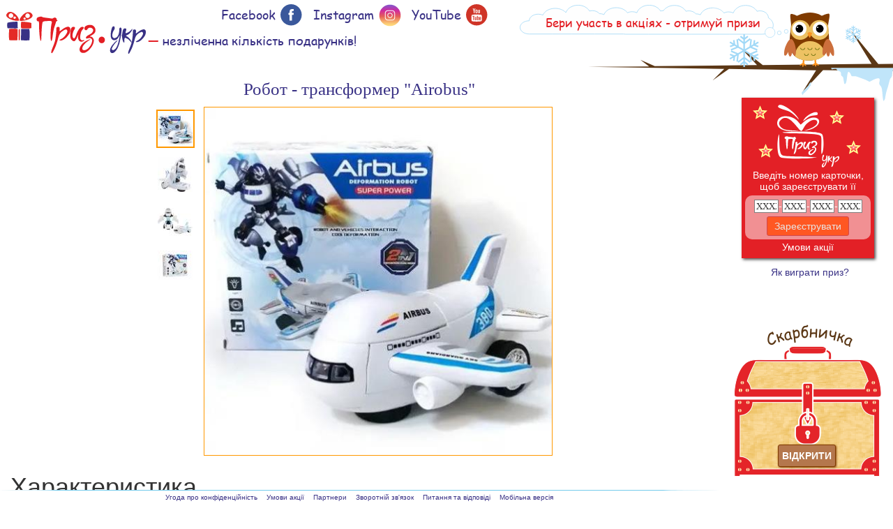

--- FILE ---
content_type: text/html; charset=utf-8
request_url: https://xn--g1abue.xn--j1amh/%D0%BF%D1%80%D0%B8%D0%B7/764
body_size: 47417
content:
<!DOCTYPE html>
<html onmousemove="Owl.Anime(event)">
<head>
        <meta name="viewport" content="width=device-width" />
    <title>Приз.укр - Робот - трансформер &quot;Airobus&quot;</title>
    <meta name="Keywords" content="приз, укр, призи, іграшки, подарунки, скарбничка, Робот - трансформер &quot;Airobus&quot;" />
    <link rel="shortcut icon" href="/img/prize.png">
    <link href="/Content/css?v=zG7PjPcpsF0AgnyWwjGN2b9m0g9thNIs9nM8I64ZE2I1" rel="stylesheet"/>

    <script src="/Content/Scripts?v=HljBdUTW0zfBzJ1gmh1jsU_S-llEPg4naXZnEve0jLU1"></script>

<script src="/Content/Scripts/desktop?v=_5l8-leUl0Rqm0X4kIzSh1blgrrQZhm4ju8kGm_ChAk1"></script>
<link href="/Content/css/desktop?v=RboreVifNqMO2JLCSESF5DEZvb1Pp2IKtbZBHGscqTM1" rel="stylesheet"/>
    <script src="/bundles/jquery?v=DilzeZuJxdbQsfc_JOwsWB4VFDhTPM73urYeggaKdL81"></script>

    <script src="/bundles/jqueryval?v=Xuam6TWPhcGt1QT7p5fexG3T-XZA9hjh88zJ89jkDQQ1"></script>

    <script src="/bundles/bootstrap?v=lescQEuG5u4jd-GcVDBcbpUOSyTDIg0Kk9zHDX55GCw1"></script>



</head>
<body onload="prz.pageLoad()">
        <div>
            <div id="headerPanel">
                    <div style="position: absolute; right: 0; top: 0; width: 620px; height: 96px;">
        <svg xmlns="http://www.w3.org/2000/svg" style="position: absolute; right: 0; top: 23px;"
             xml:space='preserve' width='437px' height='122px' version='1.1' shape-rendering='geometricPrecision' text-rendering='geometricPrecision' image-rendering='optimizeQuality' fill-rule='evenodd' clip-rule='evenodd'
             viewBox='0 0 159318 44481'
             xmlns:xlink='http://www.w3.org/1999/xlink'>
        <g id='Layer_x0020_1'>
        <polygon fill='#5B3715' points='122763,28223 111909,39913 119135,28368 73597,27639 65036,33650 71127,27630 0,26538 31884,26364 27331,22903 34819,26196 34842,26187 88272,25623 79426,16345 91265,25635 148121,24999 137355,7588 151656,25052 151656,25053 159318,24976 159318,28724 ' />







                <g id = 'Зима'>
<path fill = '#C0E5FA' d='M159318 28509c-146,155 -252,332 -312,522 -229,736 72,1730 -262,2422 -898,1860 -688,19 -1711,4188 -686,2795 -1094,2857 -1735,6652 -136,807 -185,1637 -972,2133 -397,-1055 -564,-5038 -808,-6346 -299,-1606 -1116,-1774 -1320,-2515 -283,-1031 601,-2155 -141,-2975 -1540,-376 -3862,1252 -4959,1740 -988,-351 -1091,-600 -1974,-971l-4264 -1590c-1735,-605 -1444,-209 -3112,-292 -507,-816 -691,-2074 -1769,-2390 -895,1117 -501,5682 -1736,6511 -342,-260 -404,-254 -542,-986l-411 -2471c-269,-709 -444,-426 -845,-875 -614,-687 78,-1600 -785,-2240 -934,-694 -1133,-157 -2046,-1441 -2373,-14 -2147,890 -2675,-526l32379 0 0 1450z'/>
<path fill = '#A2D9F7' d='M89037 20459l-286 -748 -2125 813 -1021 -599 2941 -1216 -288 -698 291 -697 -2937 -1225 1023 -596 2122 820 288 -748 -1524 -589 1666 -970 -403 -692 -1666 970 240 -1617 -792 -118 -334 2251 -1023 596 384 -3160 -697 -85 -425 -560 -2536 1922 0 -1184 1776 -1421 -500 -626 -1276 1021 0 -1928 -801 0 0 1928 -1276 -1021 -500 626 1776 1421 0 1184 -2537 -1922 -416 550 -686 81 374 3162 -1021 -600 -327 -2252 -792 115 234 1618 -1662 -976 -405 691 1662 976 -1526 584 286 748 2124 -813 1022 600 -2941 1215 288 699 -291 696 2937 1226 -1023 596 -2122 -821 -289 748 1524 589 -1665 970 403 693 1665 -970 -240 1616 793 118 334 -2251 1023 -596 -384 3160 697 85 424 560 2537 -1922 0 1184 -1776 1422 500 625 1276 -1021 0 1928 801 0 0 -1927 1276 1021 500 -626 -1776 -1422 0 -1184 2536 1923 417 -551 685 -81 -373 -3161 1021 600 327 2252 792 -116 -234 -1617 1662 976 405 -692 -1662 -975 1526 -585zm-899 -2448l-3400 1405 -2410 -1415 2415 -1406 3395 1416zm-3369 -5640l-429 3531 -2405 1401 0 -2784 2834 -2148zm-6447 17l2812 2131 0 2781 -2398 -1407 -414 -3505zm-3391 5601l3399 -1405 2410 1415 -2415 1406 -3394 -1416zm3368 5640l430 -3532 2405 -1400 0 2784 -2835 2148zm6448 -17l-2812 -2131 0 -2781 2398 1407 414 3505z'/>
<path fill = '#A2D9F7' d='M142513 10840l-151 -394 -1118 428 -537 -315 1547 -640 -151 -367 153 -367 -1546 -645 539 -313 1116 431 152 -393 -802 -310 876 -510 -212 -365 -876 511 126 -851 -417 -62 -176 1184 -538 314 202 -1663 -366 -44 -224 -295 -1334 1011 0 -623 934 -748 -263 -329 -671 537 0 -1014 -422 0 0 1014 -671 -537 -263 329 934 748 0 623 -1334 -1011 -220 289 -360 43 196 1663 -537 -315 -172 -1185 -417 61 124 851 -875 -514 -213 364 874 514 -803 307 151 393 1118 -427 537 315 -1548 640 152 367 -153 367 1546 645 -539 313 -1116 -431 -152 393 802 310 -876 510 212 365 876 -511 -126 851 416 62 176 -1185 539 -313 -202 1663 366 44 224 295 1334 -1011 0 623 -934 747 263 330 671 -537 0 1014 422 0 0 -1014 671 537 263 -329 -934 -748 0 -623 1334 1011 220 -289 360 -43 -196 -1663 537 315 172 1185 417 -60 -124 -852 875 514 213 -364 -874 -513 803 -308zm-474 -1288l-1788 739 -1268 -744 1270 -740 1786 745zm-1772 -2968l-226 1858 -1265 737 0 -1465 1491 -1130zm-3392 9l1479 1121 0 1464 -1262 -741 -217 -1844zm-1785 2947l1789 -739 1268 744 -1271 741 -1786 -746zm1773 2968l226 -1858 1265 -737 0 1465 -1491 1130zm3392 -9l-1479 -1121 0 -1464 1261 741 218 1844z'/>
<path fill = '#C0E5FA' d='M116826 34261c-326,245 -456,1158 -422,2055 -646,330 -914,1232 -1412,1821 -1657,1924 -2708,2293 -2869,3267 -554,-733 -582,-1525 -401,-1675 1707,-1414 2313,-2410 2914,-2941 974,-861 452,-1364 2190,-2527z'/>
</g>
                </g>
            </svg>
        <svg id="owl" height="80px" width="80px" style="position: absolute; right: 76px; top: 18px;"
             viewBox="0 0 170 170" xmlns:xlink="http://www.w3.org/1999/xlink">
            <g>
                <path class="owl0" d="M20 5c3,-3 19,5 19,5 0,0 19,-10 40,-10 21,0 36,10 36,10 0,0 19,-9 22,-6 4,3 -3,27 -3,36 0,30 22,105 -58,106 -80,0 -56,-76 -55,-106 1,-8 -5,-32 -1,-35z" />
                <path class="owl1" d="M62 155l-1 -1 2 -20c0,-4 -1,-8 -2,-8l0 0c-1,0 -3,3 -3,8l-2 20 -2 1c-4,2 -7,5 -7,6l1 0c0,1 3,0 7,-2 0,4 1,7 2,7l0 0c1,0 2,-3 3,-7 3,3 6,4 7,4l0 0c1,-1 -1,-4 -5,-8z" />
                <path class="owl1" d="M99 154l-1 0 -2 -20c0,-5 -2,-8 -3,-8l0 0c-1,0 -2,4 -2,8l2 19 -2 2c-4,3 -6,7 -5,7l0 0c1,1 4,-1 7,-3 1,4 2,6 3,6l0 0c1,0 2,-3 2,-6 4,2 7,3 8,2l0 0c0,-1 -3,-4 -7,-7z" />
                <path class="owl2" d="M134 40c0,0 0,0 0,0 -5,-10 -15,-17 -27,-17 -14,0 -26,10 -29,22 -3,-12 -15,-22 -29,-22 -12,0 -23,7 -27,18 -1,5 -2,11 -2,18 2,14 14,24 29,24 14,0 26,-10 29,-23 3,13 15,23 29,23 13,0 25,-9 29,-21 -1,-8 -2,-16 -2,-22z" />
                <path class="owl2" d="M79 87c-26,0 -46,21 -46,45 0,1 0,1 0,1 9,8 22,13 43,13 25,0 40,-8 49,-18 -3,-23 -22,-41 -46,-41z" />
                <path class="owl3" d="M68 49c0,12 -9,22 -21,22 -12,0 -22,-10 -22,-22 0,-11 10,-21 22,-21 12,0 21,10 21,21z" />
                <g id="lG" transform="translate(0, 0)">
                    <path class="owl7" d="M58 49c0,7 -5,12 -12,12 -6,0 -11,-5 -11,-12 0,-6 5,-12 11,-12 7,0 12,6 12,12z" />
                    <path class="owl3" d="M42 45c0,1 -1,2 -2,2 -1,0 -2,-1 -2,-2 0,-1 1,-2 2,-2 1,0 2,1 2,2z" />
                </g>
                <path class="owl3" d="M130 49c0,12 -9,22 -21,22 -12,0 -22,-10 -22,-22 0,-11 10,-21 22,-21 12,0 21,10 21,21z" />
                <g id="rG" transform="translate(0, 0)">
                    <path class="owl7" d="M120 49c0,7 -5,12 -12,12 -6,0 -11,-5 -11,-12 0,-6 5,-12 11,-12 7,0 12,6 12,12z" />
                    <path class="owl3" d="M104 45c0,1 -1,2 -2,2 -1,0 -2,-1 -2,-2 0,-1 1,-2 2,-2 1,0 2,1 2,2z" />
                </g>
                <path class="owl5" d="M85 63c-5,-6 -14,-2 -14,0 -1,3 7,14 7,14 0,0 7,-11 7,-14z" />
                <path class="owl4" d="M119 103c3,-14 8,-20 12,-22 7,-4 15,14 19,26 3,12 3,24 0,25 -3,1 -6,-4 -10,-12 -1,9 -3,14 -6,14 -3,-1 -5,-6 -6,-14 -3,7 -6,12 -9,10 -3,-1 -3,-14 0,-27z" />
                <path class="owl4" d="M34 103c-3,-13 -7,-19 -11,-22 -7,-4 -16,14 -20,25 -4,13 -4,24 -1,25 3,1 7,-3 10,-11 1,9 4,14 6,14 3,0 5,-6 7,-14 2,8 5,12 8,11 3,-1 4,-14 1,-28z" />
                <path class="owl6" d="M78 114c0,0 0,0 0,0 -3,0 -6,-2 -7,-5 0,-1 1,-1 1,-2 1,0 1,1 1,1 1,3 3,4 5,4 3,0 5,-1 6,-4 0,0 0,-1 1,-1 1,1 1,1 1,2 -1,4 -5,5 -8,5z" />
                <path class="owl6" d="M56 114c0,0 0,0 0,0 -3,0 -6,-2 -7,-5 0,-1 1,-1 1,-2 1,0 1,1 1,1 1,3 3,4 5,4 2,0 5,-1 6,-4 0,0 0,-1 1,-1 0,1 1,1 1,2 -1,4 -5,5 -8,5z" />
                <path class="owl6" d="M101 114c0,0 0,0 0,0 -4,0 -7,-2 -7,-5 -1,-1 0,-1 0,-2 1,0 1,1 2,1 0,3 3,4 5,4 2,0 4,-1 5,-4 0,0 1,-1 1,-1 1,1 1,1 1,2 -1,4 -4,5 -7,5z" />
                <path class="owl6" d="M89 132c0,0 0,0 0,0 -3,0 -6,-2 -7,-6 0,0 0,-1 1,-1 0,0 1,0 1,1 1,3 3,4 5,4 2,0 5,-2 5,-4 1,-1 1,-1 2,-1 0,0 1,1 0,1 0,4 -4,6 -7,6z" />
                <path class="owl6" d="M68 132c0,0 0,0 0,0 -4,0 -7,-2 -7,-6 0,0 0,-1 0,-1 1,0 2,0 2,1 0,3 3,4 5,4 2,0 4,-2 5,-4 0,-1 1,-1 1,-1 1,0 1,1 1,1 -1,4 -4,6 -7,6z" />
            </g>
        </svg>
        <svg xmlns="http://www.w3.org/2000/svg" xml:space="preserve" version="1.1" shape-rendering="geometricPrecision" text-rendering="geometricPrecision" image-rendering="optimizeQuality" fill-rule="evenodd" clip-rule="evenodd"
             viewBox="0 0 87221 10673"
             xmlns:xlink="http://www.w3.org/1999/xlink"
             style="position: absolute; right: 150px; top: 7px; width: 385px;">
        <path fill="#FEFEFE" fill-rule="nonzero" stroke="#A2D9F7" stroke-width="187.77" d="M80742 4212c0,-14 1,-27 1,-41 0,-1233 -1225,-2233 -2736,-2233 -337,0 -660,50 -958,141 -664,-1135 -2083,-1919 -3727,-1919 -1891,0 -3483,1037 -3972,2451 -441,-211 -954,-332 -1501,-332 -566,0 -1095,129 -1545,353 -19,-27 -38,-53 -58,-79l-10 -15 -19 -24 -17 -21 -25 -32 -10 -12 -27 -32 -10 -13 -27 -30 -12 -14 -25 -29 -14 -15 -25 -27 -15 -16 -31 -32 -8 -8 -30 -30 -15 -15 -26 -25 -16 -16 -28 -26 -15 -14 -32 -28 -12 -12 -29 -25 -21 -18 -24 -20 -22 -18 -27 -22 -20 -16 -28 -23 -18 -14 -33 -24 -17 -13 -30 -22 -23 -17 -28 -20 -25 -17 -24 -17 -29 -20 -24 -16 -26 -17 -29 -18 -22 -14 -30 -19 -26 -16 -30 -18 -18 -10 -38 -23 -18 -10 -37 -21 -2 -1 -51 -28 -6 -3 -53 -28 -3 -2 -56 -28 -2 -1c-19,-9 -38,-19 -58,-28l0 0 -59 -28 -2 -1 -57 -26 -4 -1 -56 -25 -2 -1 -45 -19 -16 -6 -33 -14 -33 -13 -3 -1 -53 -20 -2 -1 -38 -14 -31 -12 -20 -7 -45 -16 -21 -7 -44 -15 -25 -8 -38 -12 -29 -9 -38 -11 -28 -9 -40 -11 -28 -8 -37 -10 -30 -8 -41 -11 -26 -6 -41 -10 -30 -7 -38 -9 -34 -8 -33 -7 -33 -7 -42 -8 -29 -6 -39 -7 -30 -6 -40 -6 -35 -6 -38 -6 -29 -5 -41 -6 -36 -5 -35 -4 -34 -4 -46 -6 -26 -3 -40 -4 -37 -4 -39 -3 -31 -3 -51 -4 -23 -1 -50 -3 -25 -2 -47 -2 -26 -1 -7 0c-23,-1 -46,-2 -69,-3l-5 0c-23,-1 -47,-1 -71,-1l-3 0c-25,-1 -49,-1 -74,-1 -1891,0 -3483,947 -3973,2239 -435,-190 -942,-301 -1483,-303 -493,-586 -1320,-970 -2257,-970 -336,0 -659,50 -957,141 -664,-1135 -2083,-1919 -3728,-1919 -1542,0 -2886,690 -3594,1713 -321,4 -629,53 -915,140 -664,-1135 -2083,-1919 -3727,-1919 -1891,0 -3483,1037 -3973,2451 -440,-211 -953,-332 -1501,-332 -565,0 -1094,129 -1544,353 -688,-986 -2071,-1660 -3666,-1660 -1890,0 -3483,947 -3972,2239 -436,-190 -942,-301 -1483,-303 -494,-586 -1320,-970 -2257,-970 -337,0 -659,50 -957,141 -664,-1135 -2084,-1919 -3728,-1919 -1868,0 -3445,1013 -3954,2402 -736,-823 -2013,-1368 -3466,-1368 -1890,0 -3483,922 -3972,2181 -441,-188 -953,-296 -1501,-296 -1640,0 -2969,965 -2969,2155 -1639,0 -2968,965 -2968,2155 0,1190 1329,2155 2968,2155l7421 0 6448 0 5949 0 1471 0 9212 0 85 0c234,43 479,66 732,66l7409 0 11 0 6448 0 5949 0 1471 0 9212 0 3186 0 10683 0c1972,0 3571,-1304 3571,-2914 0,-1007 -626,-1894 -1578,-2418z" />







        <circle fill="#FEFEFE" stroke="#A2D9F7" stroke-width="141.928" cx="81262" cy="8975" r="1627" />







        <circle fill="#FEFEFE" stroke="#A2D9F7" stroke-width="141.928" cx="84271" cy="9100" r="626" />







        <circle fill="#FEFEFE" stroke="#A2D9F7" stroke-width="141.928" cx="86525" cy="8631" r="626" />







                </svg>
        <div class="fm" style="right: 190px; top: 20px; font-size: 17px; position: absolute;">
            Бери участь в акціях - отримуй призи
        </div>
    </div>
    <div style="position: absolute; width: 590px; display: block; height: 120px;">
        <a href="/">
            <svg id="prize_logo" style="position: absolute; width: 200px; top: 17px; left: 9px;"
                 xmlns="http://www.w3.org/2000/svg" xml:space="preserve" version="1.1" shape-rendering="geometricPrecision" text-rendering="geometricPrecision" image-rendering="optimizeQuality" fill-rule="evenodd" clip-rule="evenodd"
                 viewBox="0 0 10514 3144"
                 xmlns:xlink="http://www.w3.org/1999/xlink">
            <path fill="#E31E24" d="M7195 1861c131,0 237,110 237,246 0,136 -106,247 -237,247 -131,0 -237,-111 -237,-247 0,-136 106,-246 237,-246z" />

            <path fill="#393185" fill-rule="nonzero" d="M8170 1194c-5,-66 -26,-101 -60,-107 -35,-6 -66,3 -95,26 -28,24 -59,98 -92,223 -34,125 -52,251 -56,378 -3,127 18,226 64,296 47,71 109,110 187,118 79,7 149,-14 211,-66 63,-51 111,-111 146,-182 35,-69 58,-110 68,-121 11,-12 5,43 -16,163 -22,120 -46,231 -71,333 -26,101 -51,183 -75,246 -25,62 -52,120 -83,173 -30,54 -72,102 -127,145 -55,43 -101,61 -141,55 -39,-6 -64,-24 -73,-54 -9,-31 -7,-62 6,-94 13,-32 37,-77 72,-137 36,-59 72,-113 111,-162 38,-48 72,-88 100,-118 29,-30 59,-63 90,-98 32,-36 45,-60 39,-73 -6,-12 -34,3 -83,45 -49,42 -89,78 -120,109 -30,31 -66,68 -105,113 -40,44 -78,90 -114,139 -35,49 -65,100 -89,154 -24,55 -37,107 -41,159 -3,52 0,96 11,133 11,37 33,65 67,83 33,19 70,26 112,20 42,-5 82,-23 123,-53 40,-29 82,-70 125,-124 43,-53 78,-104 104,-153 26,-49 51,-103 77,-161 24,-59 45,-115 62,-167 16,-52 28,-92 33,-118 7,-27 19,-86 37,-177 18,-91 36,-183 53,-276 17,-93 32,-189 42,-288 10,-100 18,-172 22,-216 4,-43 0,-80 -14,-111 -14,-30 -29,-50 -44,-60 -16,-10 -32,-13 -49,-9 -18,4 -33,17 -44,38 -11,21 -17,38 -19,51 -1,14 -3,50 -5,108 -2,58 -8,112 -16,160 -9,49 -18,87 -25,116 -8,28 -23,64 -45,108 -22,45 -49,84 -81,118 -33,35 -81,64 -144,85 -64,23 -121,6 -171,-48 -50,-55 -61,-142 -34,-263 26,-120 63,-210 109,-270 46,-60 66,-123 61,-189zm615 202c22,-78 54,-125 96,-142 41,-17 79,-20 111,-9 32,11 50,29 54,54 5,24 -6,74 -32,149 -26,76 -33,122 -22,138 12,16 49,13 112,-10 64,-22 128,-60 193,-113 64,-53 110,-97 138,-132 28,-34 48,-49 61,-44 13,6 4,41 -28,105 -32,65 -78,128 -139,190 -60,62 -115,105 -164,131 -49,25 -90,44 -124,57 -34,13 -27,31 21,56 48,24 100,60 157,107 56,48 102,101 138,160 35,59 63,107 81,146 19,39 23,61 11,66 -11,5 -42,-23 -94,-84 -51,-62 -95,-108 -132,-137 -36,-30 -75,-55 -115,-76 -41,-22 -82,-40 -123,-55 -41,-15 -67,7 -79,67 -12,59 -15,122 -10,189 5,67 -3,100 -23,98 -20,-2 -44,-31 -72,-88 -27,-57 -47,-132 -60,-226 -12,-95 -22,-150 -29,-166 -8,-16 -9,-38 -3,-66 6,-27 12,-47 17,-57 6,-10 12,-44 17,-103 6,-59 19,-127 42,-205zm752 93c-6,-93 19,-146 76,-159 57,-13 98,-8 123,13 26,21 39,49 41,83 1,34 -3,80 -13,139 -10,58 12,67 65,26 54,-41 112,-84 175,-130 62,-46 121,-80 175,-103 55,-22 103,-37 145,-44 41,-6 79,0 113,20 34,20 56,46 65,77 9,32 13,71 12,117 -1,47 -7,93 -18,137 -10,45 -29,89 -56,133 -27,44 -63,95 -110,155 -46,60 -99,115 -160,167 -60,52 -127,92 -201,122 -74,29 -135,36 -183,21 -48,-14 -29,-41 55,-81 85,-39 156,-87 213,-142 57,-55 105,-110 142,-164 37,-54 66,-104 85,-148 19,-45 26,-87 21,-128 -6,-39 -21,-68 -44,-86 -24,-18 -63,-16 -116,6 -54,23 -117,58 -190,107 -72,50 -129,109 -171,179 -42,69 -78,163 -108,280 -30,118 -60,220 -88,308 -28,89 -52,161 -72,216 -20,55 -44,114 -73,176 -29,63 -64,134 -106,215 -41,82 -74,128 -98,138 -24,11 -41,5 -50,-18 -9,-24 -4,-68 15,-135 20,-67 44,-137 74,-212 31,-75 59,-147 88,-218 28,-72 54,-146 77,-223 23,-78 47,-214 70,-410 25,-195 33,-340 27,-434z" />

            <g>
            <path fill="#E42A26" d="M226 2123c99,13 530,26 617,-1l14 -828c-74,-29 -563,-32 -635,-4 -21,74 -39,755 4,833z" />

            <path fill="#393185" d="M1104 2126c69,19 568,27 635,1 18,-59 46,-726 -12,-840 -113,0 -517,-19 -609,8l-14 831z" />

            <path fill="#E42A26" d="M969 643c-76,-439 -725,-910 -951,-462 -157,311 752,586 951,462zm-248 -170c-2,-95 2,-109 -101,-129l-80 52c2,138 70,174 181,77zm-515 -279c-120,180 154,372 293,179 113,-156 -143,-406 -293,-179z" />

            <path fill="#E42A26" d="M1306 177c-124,110 -401,419 -257,495 72,39 490,-53 615,-102 239,-95 452,-274 211,-475 -164,-137 -387,-79 -569,82zm18 397c124,36 199,-32 85,-148 -105,-6 -139,53 -85,148zm138 -368c-129,229 207,364 302,153 83,-184 -192,-351 -302,-153z" />

            <path fill="#393185" d="M91 1218c74,23 282,15 368,16 113,1 296,23 406,-14 -23,-133 18,-363 -23,-477 -113,-17 -666,17 -767,87 -2,90 -19,313 16,388z" />

            <path fill="#E42A26" d="M1119 1228c72,22 689,42 772,-14l5 -375c-95,-53 -643,-116 -770,-95 -23,60 -29,393 -7,484z" />

            <path fill="#E42A26" d="M1004 1280c-103,32 -70,221 -68,425l-5 333c0,62 -14,87 41,98 72,14 50,-135 50,-183 -1,-91 0,-140 1,-225 2,-112 18,-383 -19,-448z" />

                </g>
            <path fill="#E31E24" fill-rule="nonzero" d="M2460 381c52,-9 86,-16 100,-21 15,-5 40,-6 77,-4 37,2 64,13 82,30 18,18 109,37 274,56 164,19 289,36 374,51 85,16 147,6 186,-29 39,-35 87,-43 144,-26 57,17 86,45 87,86 2,40 16,71 41,93 26,21 39,35 37,42 -2,6 -19,17 -53,31 -33,14 -54,38 -61,70 -8,32 -44,142 -107,330 -64,188 -112,417 -143,689 -31,271 -65,406 -103,407 -37,0 -56,-115 -56,-348 -1,-232 6,-430 20,-592 13,-163 35,-296 63,-401 29,-105 -6,-158 -105,-160 -99,-2 -217,1 -356,11 -138,9 -215,41 -230,95 -14,55 -28,137 -39,246 -10,109 -19,210 -25,303 -5,94 -12,258 -20,495 -7,236 -21,353 -42,351 -21,-2 -41,-61 -62,-178 -21,-117 -38,-264 -51,-441 -12,-176 -20,-333 -22,-470 -2,-138 -4,-229 -6,-274 -1,-45 -5,-75 -10,-91 -6,-16 -21,-22 -44,-19 -23,3 -49,-5 -78,-23 -28,-18 -44,-55 -47,-110 -3,-56 12,-101 46,-135 34,-34 77,-55 129,-64zm1308 927c-7,-101 21,-158 83,-172 61,-14 106,-9 133,13 28,23 42,53 44,90 2,37 -3,87 -14,151 -11,63 13,73 71,28 58,-44 121,-91 189,-141 67,-49 131,-86 190,-111 59,-24 111,-40 156,-48 45,-7 86,0 123,22 37,21 61,49 70,83 11,34 14,77 13,127 -1,51 -7,101 -19,148 -11,48 -31,96 -60,144 -30,47 -69,103 -119,168 -50,65 -108,125 -174,181 -65,56 -138,100 -218,132 -80,31 -146,39 -198,23 -52,-16 -32,-45 59,-88 92,-43 169,-94 231,-154 62,-60 113,-119 154,-178 40,-58 71,-112 92,-160 21,-49 28,-94 22,-138 -6,-43 -21,-74 -47,-94 -26,-19 -68,-17 -126,7 -59,25 -126,63 -205,116 -78,54 -140,118 -186,193 -45,75 -84,177 -117,304 -32,127 -64,239 -94,334 -31,96 -57,174 -78,234 -22,59 -49,123 -80,190 -31,68 -70,145 -114,233 -45,89 -81,138 -107,150 -26,11 -44,4 -53,-20 -10,-26 -5,-74 16,-146 21,-72 48,-149 80,-230 33,-81 64,-160 94,-236 31,-77 59,-158 84,-242 25,-84 51,-232 76,-444 27,-211 36,-368 29,-469zm1232 -178c33,-9 70,-11 113,-4 42,7 64,30 65,69 2,38 -21,94 -68,166 -47,72 -84,172 -109,298 -26,127 -16,219 29,278 46,60 83,73 111,41 29,-31 54,-71 75,-120 21,-49 50,-126 89,-230 38,-104 90,-205 156,-301 66,-96 127,-157 183,-183 56,-27 108,-29 154,-7 47,22 57,53 31,93 -26,41 -49,70 -70,89 -21,20 -47,54 -76,104 -30,49 -53,107 -69,173 -16,66 -29,129 -39,189 -10,59 -12,116 -8,170 5,55 25,101 60,141 36,39 85,50 148,34 64,-16 100,-18 110,-5 10,13 -17,37 -81,75 -64,37 -132,48 -204,32 -71,-16 -123,-63 -156,-140 -32,-77 -45,-144 -38,-199 7,-56 14,-106 21,-151 8,-45 -2,-36 -27,26 -26,62 -48,113 -67,155 -19,42 -36,77 -50,105 -15,29 -40,67 -76,116 -36,48 -74,69 -114,62 -40,-6 -87,-31 -141,-74 -54,-43 -91,-103 -112,-181 -21,-78 -24,-207 -11,-388 14,-181 38,-296 71,-345 33,-49 66,-78 100,-88zm1587 1133c-12,59 -32,123 -61,190 -28,67 -73,142 -135,225 -62,84 -123,154 -184,211 -60,57 -134,108 -221,153 -87,45 -179,55 -277,30 -97,-25 -157,-83 -178,-176 -21,-92 -5,-187 46,-284 52,-97 111,-177 177,-241 67,-63 138,-115 215,-158 76,-43 153,-82 231,-117 78,-35 121,-47 129,-38 8,8 -13,29 -61,60 -48,32 -110,75 -186,130 -76,55 -144,119 -206,191 -62,73 -102,134 -120,184 -17,50 -26,97 -27,142 0,44 16,75 49,91 34,16 72,23 117,20 45,-2 97,-18 156,-49 59,-31 123,-85 193,-164 70,-79 120,-154 152,-224 32,-71 56,-146 72,-224 16,-79 3,-139 -37,-180 -40,-41 -80,-64 -118,-68 -38,-5 -96,2 -173,22 -77,19 -122,14 -136,-16 -14,-30 -1,-68 39,-116 39,-48 113,-98 223,-151 110,-53 188,-116 235,-189 47,-73 61,-134 43,-183 -19,-49 -51,-86 -96,-110 -45,-24 -88,-35 -130,-35 -41,0 -80,9 -117,27 -36,18 -66,49 -88,93 -21,45 -56,67 -104,68 -48,1 -85,-26 -111,-80 -27,-55 -19,-111 23,-168 42,-57 111,-99 207,-128 96,-28 190,-33 281,-15 92,19 169,67 231,147 62,80 88,180 79,298 -9,119 -92,221 -248,305 -157,85 -202,125 -136,122 65,-3 123,24 172,80 48,56 76,110 85,161 7,50 6,105 -5,164z" />

            </svg>
        </a>
        <div class='fs' style="position: absolute; top: 45px; left: 212px; font-size: 18px;">
            <span style="color: #E31E24;">— </span>незліченна кількість подарунків!
        </div>
    </div>
    <div class="social-media">
        <div class="icons fm">
            <a href="https://www.facebook.com/uaprize" target="_blank">
                <span>Facebook</span>
                <svg height="34px" id="Layer_1" version="1.1" viewBox="0 0 67 67" width="34px" xml:space="preserve" xmlns="http://www.w3.org/2000/svg" xmlns:xlink="http://www.w3.org/1999/xlink"><path d="M29.765,50.32h6.744V33.998h4.499l0.596-5.624h-5.095  l0.007-2.816c0-1.466,0.14-2.253,2.244-2.253h2.812V17.68h-4.5c-5.405,0-7.307,2.729-7.307,7.317v3.377h-3.369v5.625h3.369V50.32z   M34,64C17.432,64,4,50.568,4,34C4,17.431,17.432,4,34,4s30,13.431,30,30C64,50.568,50.568,64,34,64z" style="fill-rule:evenodd;clip-rule:evenodd;fill:#3A589B;" /></svg>
            </a>
            <a href="https://www.instagram.com/prize.ukr/" target="_blank">
                <span>Instagram</span>
                <svg height="34px" version="1.1" viewBox="6 6 34 34" width="34px" xml:space="preserve" xmlns="http://www.w3.org/2000/svg" xmlns:xlink="http://www.w3.org/1999/xlink"><g id="Icons"><g id="Icons_8_"><g><linearGradient gradientTransform="matrix(1 0 0 -1 0 50)" gradientUnits="userSpaceOnUse" id="SVGID_1_" x1="24" x2="24" y1="8.71714" y2="43.88022"><stop offset="0.09694" style="stop-color:#FFD879" /><stop offset="0.15387" style="stop-color:#FCCB76" /><stop offset="0.25828" style="stop-color:#F5AA6C" /><stop offset="0.39756" style="stop-color:#E9755E" /><stop offset="0.44898" style="stop-color:#E45F58" /><stop offset="0.67857" style="stop-color:#D22A9C" /><stop offset="1" style="stop-color:#6968DF" /></linearGradient><circle cx="24.00002" cy="24" r="15.34377" style="fill:url(#SVGID_1_);" /><g><path d="M23.99985,27.7154c-2.0488,0-3.7153-1.667-3.7153-3.7158s1.6665-3.7148,3.7153-3.7148      c2.0489,0,3.7159,1.666,3.7159,3.7148S26.04875,27.7154,23.99985,27.7154z M23.99985,21.2848      c-1.497,0-2.7153,1.2177-2.7153,2.7148c0,1.4971,1.2183,2.7158,2.7153,2.7158c1.4976,0,2.7159-1.2187,2.7159-2.7158      C26.71575,22.5025,25.49745,21.2848,23.99985,21.2848z" style="fill:#FFFFFF;" /></g><circle cx="28.24785" cy="19.8909" r="0.4621" style="fill:#FFFFFF;" /><g><path d="M27.19765,31.2643h-6.3955c-2.2427,0-4.0669-1.8243-4.0669-4.0665v-6.3955      c0-2.2431,1.8242-4.0673,4.0669-4.0673h6.3955c2.2427,0,4.0669,1.8242,4.0669,4.0673v6.3955      C31.26455,29.44,29.44035,31.2643,27.19765,31.2643z M20.80215,17.735c-1.6909,0-3.0669,1.3759-3.0669,3.0673v6.3955      c0,1.6905,1.376,3.0665,3.0669,3.0665h6.3955c1.6909,0,3.0669-1.376,3.0669-3.0665v-6.3955c0-1.6914-1.376-3.0673-3.0669-3.0673      H20.80215z" style="fill:#FFFFFF;" /></g></g></g></g></svg>
            </a>

            <a href="https://www.youtube.com/channel/UCM3NJh9yeiRA8x6CHofMa9A" target="_blank">
                <span>YouTube</span>
                <svg height="34px" id="Layer_1" version="1.1" viewBox="0 0 67 67" width="34px" xml:space="preserve" xmlns="http://www.w3.org/2000/svg" xmlns:xlink="http://www.w3.org/1999/xlink"><path d="M43.527,41.34c-0.278,0-0.478,0.078-0.6,0.244  c-0.121,0.156-0.18,0.424-0.18,0.796v0.896h1.543V42.38c0-0.372-0.062-0.64-0.185-0.796C43.989,41.418,43.792,41.34,43.527,41.34z   M37.509,41.309c0.234,0,0.417,0.076,0.544,0.23c0.123,0.154,0.185,0.383,0.185,0.682v4.584c0,0.286-0.053,0.487-0.153,0.611  c-0.1,0.127-0.256,0.189-0.47,0.189c-0.148,0-0.287-0.033-0.421-0.096c-0.135-0.062-0.274-0.171-0.415-0.313v-5.531  c0.119-0.122,0.239-0.213,0.36-0.271C37.26,41.335,37.383,41.309,37.509,41.309z M42.748,44.658v1.672  c0,0.468,0.057,0.792,0.17,0.974c0.118,0.181,0.313,0.269,0.592,0.269c0.289,0,0.491-0.076,0.606-0.229  c0.114-0.153,0.175-0.489,0.175-1.013v-0.405h1.795v0.456c0,0.911-0.217,1.596-0.657,2.059c-0.435,0.459-1.089,0.687-1.958,0.687  c-0.781,0-1.398-0.242-1.847-0.731c-0.448-0.486-0.676-1.157-0.676-2.014v-3.986c0-0.768,0.249-1.398,0.742-1.882  c0.493-0.485,1.128-0.727,1.911-0.727c0.799,0,1.413,0.225,1.843,0.674c0.429,0.448,0.642,1.093,0.642,1.935v2.264H42.748z   M39.623,48.495c-0.271,0.336-0.669,0.501-1.187,0.501c-0.343,0-0.646-0.062-0.912-0.192c-0.267-0.129-0.519-0.327-0.746-0.601  v0.681h-1.764V36.852h1.764v3.875c0.237-0.27,0.485-0.478,0.748-0.617c0.267-0.142,0.534-0.211,0.805-0.211  c0.554,0,0.975,0.189,1.265,0.565c0.294,0.379,0.438,0.933,0.438,1.66v4.926C40.034,47.678,39.897,48.159,39.623,48.495z   M31.958,48.884v-0.976c-0.325,0.361-0.658,0.636-1.009,0.822c-0.349,0.191-0.686,0.282-1.014,0.282  c-0.405,0-0.705-0.129-0.913-0.396c-0.201-0.266-0.305-0.658-0.305-1.189v-7.422h1.744v6.809c0,0.211,0.037,0.362,0.107,0.457  c0.077,0.095,0.196,0.141,0.358,0.141c0.128,0,0.292-0.062,0.488-0.188c0.197-0.125,0.375-0.283,0.542-0.475v-6.744h1.744v8.878  H31.958z M25.916,38.6v10.284h-1.968V38.6h-2.034v-1.748h6.036V38.6H25.916z M33.994,32.978c0-0.001,12.08,0.018,13.514,1.45  c1.439,1.435,1.455,8.514,1.455,8.555c0,0-0.012,7.117-1.455,8.556C46.074,52.969,33.994,53,33.994,53s-12.079-0.031-13.516-1.462  c-1.438-1.435-1.441-8.502-1.441-8.556c0-0.041,0.004-7.12,1.441-8.555C21.916,32.996,33.994,32.977,33.994,32.978z M43.52,29.255  h-1.966v-1.08c-0.358,0.397-0.736,0.703-1.13,0.909c-0.392,0.208-0.771,0.312-1.14,0.312c-0.458,0-0.797-0.146-1.027-0.437  c-0.229-0.291-0.345-0.727-0.345-1.311v-8.172h1.962v7.497c0,0.231,0.045,0.399,0.127,0.502c0.08,0.104,0.216,0.156,0.399,0.156  c0.143,0,0.327-0.069,0.548-0.206c0.22-0.137,0.423-0.312,0.605-0.527v-7.422h1.966V29.255z M32.847,27.588  c0.139,0.147,0.339,0.219,0.6,0.219c0.266,0,0.476-0.075,0.634-0.223c0.157-0.152,0.235-0.358,0.235-0.618v-5.327  c0-0.214-0.08-0.387-0.241-0.519c-0.16-0.131-0.37-0.196-0.628-0.196c-0.241,0-0.435,0.065-0.586,0.196  c-0.148,0.132-0.225,0.305-0.225,0.519v5.327C32.636,27.233,32.708,27.439,32.847,27.588z M31.408,19.903  c0.528-0.449,1.241-0.674,2.132-0.674c0.812,0,1.48,0.237,2.001,0.711c0.517,0.473,0.777,1.083,0.777,1.828v5.051  c0,0.836-0.255,1.491-0.762,1.968c-0.513,0.476-1.212,0.714-2.106,0.714c-0.858,0-1.547-0.246-2.064-0.736  c-0.513-0.492-0.772-1.153-0.772-1.984v-5.068C30.613,20.954,30.877,20.351,31.408,19.903z M25.262,16h-2.229l2.634,8.003v5.252  h2.213v-5.5L30.454,16h-2.25l-1.366,5.298h-0.139L25.262,16z M34,64C17.432,64,4,50.568,4,34C4,17.431,17.432,4,34,4  s30,13.431,30,30C64,50.568,50.568,64,34,64z" style="fill-rule:evenodd;clip-rule:evenodd;fill:#CF3427;" /></svg>
            </a>
        </div>
    </div>




<input id="hasGifts" name="hasGifts" type="hidden" value="False" />
<input id="newGifts" name="newGifts" type="hidden" value="False" />
<input id="hasMsg" name="hasMsg" type="hidden" value="False" />
<input id="newMsg" name="newMsg" type="hidden" value="False" />

    <div id="menu" class="tabs fs" style="bottom: 0; left: 30px; position: absolute; display: none;">
<div class='tab'>
    Призи
</div> <div class='tab' id="menu_actions">
    Мої акції
</div> <div class='tab' id="menu_prizes" style='display:none;'>
    <img id = 'imgNewGifts' src='/img/newPrizes.gif' alt='Мої призи' style='display:none;' />Мої призи
</div> <div class='tab' id="menu_messages" style='display:none;'>
    <img id='imgNewMessages' src='/img/messages.png' alt='Мої повідомлення' class="msgImg"/>Повідомлення
</div> <div class='tab' id="menu_personal">
    Мій кабінет
</div>     </div>

            </div>
                <div class="rightPanel">
        <div style="position: fixed; bottom: 20px; margin: auto; right: 13px;">
            <div id="safe" style="position: relative; width: 220px; height: 220px; margin: auto; top: -15px;">
                <img src="/img/safe.png" alt="Скарбничка" style="position: absolute; top: 106px; margin: auto; left: 0; right: 0;" />
                <img id="safe_front" src="/img/safe-front.png" alt="Скарбничка" style="position: absolute; top: 0; margin: auto; left: 0; right: 0;" />
                <img id="safe_back" src="/img/safe-back.png" alt="Скарбничка" style="display: none; position: absolute; top: 48px; margin: auto; left: 0; right: 0;" />

                <div id="txtStarsQuantity" style="display: none; position: absolute; top: 95px; margin: auto; left: 0; right: 0; font-size: 25px; width: 80px; text-align: center; padding: 28px 0; background-image: url('/img/star.svg'); background-size: contain; background-repeat: no-repeat; background-position-x: center;">
                
                    0
                </div>
            </div>
            <div style="position: absolute;top: 33px;left: 2px;right: 2px;text-align: center;">
                    <div id="safeNumbers" style="visibility: hidden">

        <div id="div_number" style="/*display:none*/">
            <input class="number" type="text" />-<input class="number" type="text" />-<input class="number" type="text" />-<input class="number" type="text" />
        </div>

        <div id="div_pwd" style="display:none">
            <span>тел:</span><input type="tel" placeholder="XXXXXXXXXX" maxlength="10" /><br />
            <span>пароль:</span><input type="password" />
        </div>

        <input type="button" value="Вхід з допомогою пароля" id="togleMode" class="btn btn-link btn-xs text-outline" />
        <a href="/RestorePassword" id="restorePassword" class="btn btn-link btn-xs text-outline" 
           style="position: absolute; top: 165px; right: 55px;">Забули пароль?</a>
    </div>
<div class="safeButtons">
    <input type="button" value="Відкрити" id="safe_open" style="margin: 2px" />
<form action="/Card/LogOut" id="logoutForm" method="post" style="text-align:inherit;">        <button type="button" id="safe_close" style="display: none" onclick="prz.logout();">Закрити</button>
</form>
</div>

            </div>
        </div>

        <div id="regBox" style="top: 140px; left: 33px; position: absolute">
            <div id="card">
                <svg id="prize_logo_small"
                     style="margin-top: 10px;"
                     xmlns="http://www.w3.org/2000/svg" xml:space="preserve" width="89px" height="90px" version="1.1" shape-rendering="geometricPrecision" text-rendering="geometricPrecision" image-rendering="optimizeQuality" fill-rule="evenodd" clip-rule="evenodd"
                     viewBox="0 0 1180 1187"
                     xmlns:xlink="http://www.w3.org/1999/xlink">
                <path fill="#FEFEFE" d="M754 996c-257,-23 -596,-8 -654,-39 -78,-30 -50,-349 -65,-401 -37,83 -53,415 34,441 45,26 559,38 685,-1z" />
                <path fill="#FEFEFE" d="M348 726c-1,-14 3,-21 12,-23 8,-2 15,-1 18,2 4,3 6,7 6,12 1,5 0,11 -2,20 -1,8 2,10 10,4 9,-6 17,-13 27,-19 15,-11 41,-22 59,-12 5,3 9,7 10,12 9,29 -2,55 -19,77 -19,24 -51,49 -83,40 -7,-3 -5,-7 8,-12 23,-10 89,-66 60,-88 -14,-11 -58,22 -65,34 -6,10 -12,23 -16,41 -13,47 -5,55 -28,99 -7,12 -19,20 -22,21 -4,2 -6,1 -8,-3 -1,-3 0,-9 3,-19 18,-62 17,-55 26,-123 4,-28 5,-50 4,-63z" />
                <path fill="#FEFEFE" d="M844 939c53,-58 43,-335 13,-376 -56,-84 -735,-48 -758,-39 109,38 672,-2 729,70 27,33 2,251 16,345z" />
                <path fill="#FEFEFE" d="M412 282c-28,-111 -370,-375 -398,-249 13,41 166,66 223,98 75,44 119,90 175,151z" />
                <path fill="#FEFEFE" d="M491 309c40,-20 73,-63 119,-86 50,-27 150,-20 157,-37 39,-116 -230,-2 -276,123z" />
                <path fill="#FEFEFE" d="M658 949c-12,6 -25,7 -39,4 -13,-3 -21,-11 -24,-24 -9,-37 15,-55 45,-71 10,-6 21,-11 32,-16 11,-4 17,-6 18,-5 1,2 4,8 -3,12 -33,19 -62,39 -65,63 -1,6 3,10 7,12 5,2 10,3 16,3 30,-3 92,-80 72,-100 -5,-6 -11,-9 -16,-9 -5,-1 -11,-3 -21,-1 -11,3 -17,2 -19,-2 -2,-4 0,-9 5,-15 6,-7 16,-14 31,-21 59,-26 32,-85 -9,-65 -5,2 -9,6 -12,12 -3,6 -8,9 -15,9 -6,0 -12,-3 -15,-11 -4,-7 -3,-14 3,-22 6,-8 16,-14 29,-17 43,-12 87,8 83,57 -2,16 -13,30 -35,41 -22,12 -28,17 -19,17 9,-1 17,3 24,11 7,7 11,14 12,21 8,48 -47,98 -85,117z" />
                <path fill="#FEFEFE" d="M520 702c5,-1 10,-1 16,-1 6,1 9,4 9,10 0,5 -3,12 -9,22 -11,16 -25,55 -11,72 6,8 11,10 15,6 4,-5 8,-10 10,-17 3,-6 8,-11 13,-25 5,-14 13,-28 22,-41 9,-12 17,-21 25,-24 8,-4 15,-4 22,-1 6,3 8,7 4,12 -3,6 -7,10 -10,12 -24,21 -36,112 -5,109 9,-1 14,-3 15,-1 2,2 -2,5 -11,10 -18,10 -34,7 -43,-14 -4,-10 -6,-19 -5,-27 1,-7 2,-14 3,-20 1,-6 0,-5 -4,4 -3,8 -7,15 -9,21 -3,5 -5,10 -7,14 -2,4 -6,9 -11,15 -5,7 -10,10 -16,9 -5,-1 -12,-5 -19,-10 -8,-6 -13,-14 -16,-25 -3,-10 -3,-27 -2,-52 2,-24 6,-40 10,-46 5,-7 10,-11 14,-12z" />
                <path fill="#FEFEFE" d="M165 601c8,-1 12,-2 14,-3 2,0 6,0 11,0 5,0 9,2 11,4 3,2 16,5 39,7 23,3 40,5 52,7 12,3 21,1 26,-4 5,-4 12,-5 20,-3 8,2 12,6 12,11 1,6 3,10 6,13 4,3 5,5 5,6 0,1 -2,2 -7,4 -5,2 -8,5 -9,9 -1,5 -6,19 -15,45 -9,25 -15,56 -20,92 -4,37 -9,55 -14,55 -5,0 -14,-11 -14,-42 0,-31 1,-58 3,-79 2,-22 4,-35 8,-49 4,-14 4,-26 -9,-27 -14,0 -31,1 -50,2 -19,1 -20,1 -22,9 -3,7 -4,18 -6,33 -1,14 -3,28 -3,40 -1,13 -2,35 -3,67 -1,32 -12,46 -14,46 -3,0 -6,-8 -9,-24 -3,-16 -5,-35 -7,-59 -2,-24 -3,-45 -3,-64 -1,-18 -1,-30 -1,-36 0,-6 -1,-10 -2,-13 0,-2 -2,-3 -6,-2 -3,0 -7,-1 -11,-3 -4,-3 -6,-8 -6,-15 -1,-7 1,-13 6,-18 5,-5 11,-8 18,-9z" />
                <path fill="#FEFEFE" d="M1059 996c0,-11 3,-17 10,-18 7,-2 12,-1 15,1 3,3 5,6 5,10 0,4 0,9 -2,16 -1,7 2,8 9,4 18,-14 37,-30 60,-33 6,-1 10,0 14,2 5,2 7,5 8,9 2,4 2,9 2,14 0,6 -1,11 -2,16 -6,26 -42,60 -65,69 -9,3 -14,6 -19,3 -3,-2 -4,-7 3,-10 17,-9 80,-58 53,-79 -12,-9 -47,24 -56,37 -5,8 -11,19 -14,33 -10,47 -6,51 -24,93 -5,10 -14,14 -17,16 -3,1 -5,0 -7,-3 -1,-2 -1,-13 1,-21 11,-39 22,-61 23,-107 1,-23 4,-40 3,-52z" />
                <path fill="#FEFEFE" d="M967 985c2,-9 6,-14 12,-16 5,-2 9,-3 13,-2 4,2 6,4 7,7 1,3 -1,9 -4,18 -3,9 -4,14 -3,16 2,2 6,1 14,-1 8,-3 13,-8 20,-15 3,-4 12,-22 21,-18 8,3 -14,32 -16,35 -8,10 -11,11 -17,14 -6,3 -12,5 -16,7 -4,1 -3,3 3,6 19,10 29,23 39,40 2,3 2,9 -1,10 -1,1 -3,1 -4,0 -12,-5 -22,-27 -44,-35 -5,-1 -8,1 -9,8 -2,7 -5,16 -5,24 -1,8 -4,12 -7,12 -5,-1 -7,-3 -8,-11 -4,-30 -3,-44 0,-74 0,-7 2,-15 5,-25z" />
                <path fill="#FEFEFE" d="M891 961c-1,-7 -3,-12 -8,-12 -4,-1 -8,0 -11,3 -4,3 -7,11 -12,26 -4,15 -6,30 -6,45 -1,15 2,27 7,35 6,9 14,13 23,14 23,2 40,-14 47,-30 1,-2 0,44 -40,112 -4,7 -17,12 -21,0 -4,-15 33,-51 26,-61 -1,-1 -10,4 -11,6 -21,20 -45,45 -36,75 5,17 26,15 38,6 38,-28 56,-85 62,-133 2,-20 4,-46 6,-66 1,-5 0,-9 -2,-13 -1,-4 -3,-6 -5,-7 -2,-1 -4,-2 -6,-1 -2,0 -4,2 -5,4 -2,3 -3,5 -3,6 -3,32 -3,69 -39,83 -26,10 -30,-47 -12,-69 6,-7 8,-15 8,-23z" />
                <path fill="#FEFEFE" d="M462 497c38,-32 44,-89 107,-145 47,-41 124,-94 181,-53 69,92 -178,186 -254,185 95,7 189,-24 261,-86 130,-142 -78,-233 -259,-67 -1,1 -50,45 -51,46 -67,-74 -89,-115 -195,-148 -84,-27 -221,-20 -247,83 -51,200 311,215 413,169 -59,14 -220,4 -279,-15 -68,-22 -140,-100 -81,-169 161,-185 346,203 404,200z" />
                    </svg>
                <img src="/img/star-bg.svg" alt="star" style="position: absolute; left: 16px; top: 11px;" />
                <img src="/img/star-bg.svg" alt="star" style="position: absolute; left: 126px; top: 18px;" />
                <img src="/img/star-bg.svg" alt="star" style="position: absolute; left: 24px; top: 66px;" />
                <img src="/img/star-bg.svg" alt="star" style="position: absolute; left: 150px; top: 61px;" />
                <div style='position: relative'>
                    <div style="margin:0 2px">Введіть номер карточки, щоб зареєструвати її</div>
                    <div class="numbers" id="cardNumbers">
                        <input class="number" type="text" value="" />-<input class="number" type="text" value="" />-<input class="number" type="text" value="" />-<input class="number" type="text" value="" /><br />
                        <input class="register" type="button" value="Зареєструвати" id="b1" />
                    </div>
                    <div style="height: 20px"><a href="/termsofaction" class="href">Умови акції</a></div>
                </div>
            </div>

            <div style="position: absolute;height: 20px;width: 195px;top: 240px;text-align: center;">
                <a href="/help" class="href">Як виграти приз?</a>
            </div>
        </div>
    </div>

            
<div id="mainPanel" class="mainPanel">
    <div class='product' id='prize_764'>
    <div class='product_name'>Робот - трансформер &quot;Airobus&quot;</div>
    <div style='width: 100%;'>
        <div style='position: relative;display: inline-block;width: 610px;height: 500px;margin: auto;vertical-align: bottom;'>
            <div id='product_img_slider'>
                        <div class='product_img_small active'>
                            <img src='/image/764/1?w=50&stamp=683725337' onclick='prz.showBigProductPhoto(this, 764, 1, 683725337);'>
                        </div>
                        <div class='product_img_small'>
                            <img src='/image/764/2?w=50&stamp=683725337' onclick='prz.showBigProductPhoto(this, 764, 2, 683725337);'>
                        </div>
                        <div class='product_img_small'>
                            <img src='/image/764/3?w=50&stamp=683725337' onclick='prz.showBigProductPhoto(this, 764, 3, 683725337);'>
                        </div>
                        <div class='product_img_small'>
                            <img src='/image/764/4?w=50&stamp=683725337' onclick='prz.showBigProductPhoto(this, 764, 4, 683725337);'>
                        </div>

            </div>
            <div class='product_img'><img id="big_img" src='/image/764?w=500&h=500&stamp=683725337'></div>
            <div class='product_price' style=display:none>0<img class='prize_star' src='/img/star.svg'></div>
        </div>
    </div>
    <div class='product_descryption'>
        <h1>Характеристика</h1><ul><li><p>Матеріал: пластик </p></li><li><p>Розмір упаковки: 20 * 19 *10 см </p></li><li><p>Рекомендовано дітям від 3-ох років</p></li><li><p>Елементи живлення: батарейки - 3 шт. типу АА (в комплект не входять).</p></li></ul><h1>Опис </h1><p>Іграшка - трансформер "Airobus" буде чудовим подарунком для вашої дитини. Іграшка не тільки трансформується з літака в робота і назад, а й оснащена звуковими і світловими ефектами. Трансформер виконаний з якісного пластику.</p>
    </div>
</div>

<h2>Цей приз уже вигравали</h2>
<div class="items-horizobtal">

    <div class="items-row">

            <div class='small-prize _5'>
                <a class='small-prize_box' href="/приз/764">
                    <img class='small-prize_img' src='/image/764?w=150&h=150&stamp=683725337' />
                </a>
                <div Class='small-prize_name'><a class='href' href='/приз/764'>Розіграш відбувся 27.12.25</a></div>
            </div>
            <div class='small-prize _6'>
                <a class='small-prize_box' href="/приз/764">
                    <img class='small-prize_img' src='/image/764?w=150&h=150&stamp=683725337' />
                </a>
                <div Class='small-prize_name'><a class='href' href='/приз/764'>Розіграш відбувся 16.11.23</a></div>
            </div>
            <div class='small-prize _0'>
                <a class='small-prize_box' href="/приз/764">
                    <img class='small-prize_img' src='/image/764?w=150&h=150&stamp=683725337' />
                </a>
                <div Class='small-prize_name'><a class='href' href='/приз/764'>Розіграш відбувся 31.12.22</a></div>
            </div>
            <div class='small-prize _1'>
                <a class='small-prize_box' href="/приз/764">
                    <img class='small-prize_img' src='/image/764?w=150&h=150&stamp=683725337' />
                </a>
                <div Class='small-prize_name'><a class='href' href='/приз/764'>Розіграш відбувся 02.01.22</a></div>
            </div>

        <div class='more'>
            <a href="/Home/More/%D0%A6%D0%B5%D0%B9%20%D0%BF%D1%80%D0%B8%D0%B7%20%D1%83%D0%B6%D0%B5%20%D0%B2%D0%B8%D0%B3%D1%80%D0%B0%D0%B2%D0%B0%D0%BB%D0%B8">Переглянути більше &gt;&gt;</a>
        </div>

    </div>

</div>

<h2>Інші популярні призи</h2>
<div class="items-horizobtal">

    <div class="items-row">

            <div class='small-prize _5'>
                <a class='small-prize_box' href="/приз/38">
                    <img class='small-prize_img' src='/image/38?w=150&h=150&stamp=816438099' />
                </a>
                <div Class='small-prize_name'><a class='href' href='/приз/38'>Залізниця</a></div>
            </div>
            <div class='small-prize _6'>
                <a class='small-prize_box' href="/приз/993">
                    <img class='small-prize_img' src='/image/993?w=150&h=150&stamp=753876425' />
                </a>
                <div Class='small-prize_name'><a class='href' href='/приз/993'>Той самий крокодил - настільна гра</a></div>
            </div>
            <div class='small-prize _0'>
                <a class='small-prize_box' href="/приз/572">
                    <img class='small-prize_img' src='/image/572?w=150&h=150&stamp=658258105' />
                </a>
                <div Class='small-prize_name'><a class='href' href='/приз/572'>Лялька LOL</a></div>
            </div>
            <div class='small-prize _1'>
                <a class='small-prize_box' href="/приз/757">
                    <img class='small-prize_img' src='/image/757?w=150&h=150&stamp=685807050' />
                </a>
                <div Class='small-prize_name'><a class='href' href='/приз/757'>Пальчикові фарби &quot;Моя перша творчість&quot;</a></div>
            </div>
            <div class='small-prize _2'>
                <a class='small-prize_box' href="/приз/583">
                    <img class='small-prize_img' src='/image/583?w=150&h=150&stamp=654184682' />
                </a>
                <div Class='small-prize_name'><a class='href' href='/приз/583'>Креативна творчість &quot;Neon Light Pen&quot;</a></div>
            </div>

        <div class='more'>
            <a href="/Home/More/%D0%86%D0%BD%D1%88%D1%96%20%D0%BF%D0%BE%D0%BF%D1%83%D0%BB%D1%8F%D1%80%D0%BD%D1%96%20%D0%BF%D1%80%D0%B8%D0%B7%D0%B8">Переглянути більше &gt;&gt;</a>
        </div>

    </div>

</div>

</div>
<div class="glass" id="glass">
    <div id="glass_center" style="position: absolute; top: 50%; left: 50%; width: 800px; margin-left: -400px; /*400px = width / 2 */
                    height: 600px; margin-top: -300px; /*300px = height / 2 */">
        <div id="results" style="display: none">
            <div class="prizeTextBlock">Ваш приз <span id="starsCount">X зірочок.</span></div>
            <div id="addCardSafeNumber" style="display: none">
                <div id="numberSafe">
                    <p style="margin: 20px 0 -4px">Вкажіть номер вашої скарбнички</p>
                    <input class="number" type="text" />-<input class="number" type="text" />-<input class="number" type="text" />-<input class="number" type="text" /><br />
                </div>
                <div id="safeNumbers2">
                    <div id="div_pwd2" style="display:none">
                        <span>тел:</span><input type="text" placeholder="XXXXXXXXXX" maxlength="10" /><br />
                        <span>пароль:</span><input type="password" />
                    </div>
                    <input type="button" value="Вхід з допомогою пароля" id="togleMode2" class="btn btn-link btn-xs text-outline" />
                </div>
                <div class="resBtnA" id="btnPrizeBack">&lt;&lt; назад</div>
                <div class="resBtnA" id="b2">Готово</div>
            </div>
            <div id="prizeBtnPanel" style="display: none">
                <div class="resBtnA" id="btnAdd">В скарбничку</div>
                <div class="resBtnA" id="btnRegisterNew" style="display: none">Це моя перша картка</div>
            </div>
        </div>

        <div id="presentationBorder">
            <div id="btn_close"></div>
            <div id="presentation" style="display: none">
                <div id="progressMsg" style="bottom: 5px; position: absolute; width: 100%;">Реєстрація карточки...</div>
            </div>
        </div>
        <svg id="svg" xmlns:xlink="http://www.w3.org/1999/xlink" width="400" height="300" viewBox="-200 -150 400 300" style="display: none; position: absolute; left: 200px; top: 150px; width: 400px; pointer-events: none;">
            <defs>
                <g id="progressbarTemplate">
                    <polygon points="0,-15.1 4.8,-5.0 15.8,-3.5 7.8,4.2 9.8,15.1 -0.1,9.9 -9.9,15.1 -7.9,4.1 -15.9,-3.5 -4.9,-5.1" fill="#FFFF66" stroke="#ff5400" />
                </g>
                <g id="starTemplate">
                    <polygon points="0,-15.1 4.8,-5.0 15.8,-3.5 7.8,4.2 9.8,15.1 -0.1,9.9 -9.9,15.1 -7.9,4.1 -15.9,-3.5 -4.9,-5.1" fill="#FFFF66" stroke="#ff5400" />
                </g>
            </defs>
            <use id="progressbar" xlink:href="#progressbarTemplate" transform="rotate(30, 0, 0)" />
        </svg>
    </div>
</div>


        </div>
        <div id="footer">
            <a href="/privacystatement">Угода про конфіденційність</a>
            <a href="/termsofaction">Умови акції</a>
            <a href="/partners">Партнери</a>
            <a href="/callback">Зворотній зв'язок</a>
            <a href="/qa">Питання та відповіді</a>
            <a href="#" onclick="prz.changeVersion();">Мобільна версія</a>
        </div>
    <input id="page" name="page" type="hidden" value="11563978" />
    
</body>
</html>


--- FILE ---
content_type: text/css; charset=utf-8
request_url: https://xn--g1abue.xn--j1amh/Content/css/desktop?v=RboreVifNqMO2JLCSESF5DEZvb1Pp2IKtbZBHGscqTM1
body_size: 3118
content:
html,body{font-family:sans-serif;width:100%;height:100%;margin:0;padding:0}div{margin:0;padding:0}input[type="button"]:focus{outline:0}.rightPanel{position:fixed;right:0;float:right;width:250px;height:100%;z-index:1;-webkit-user-select:none;-moz-user-select:none;user-select:none}#headerPanel{position:fixed;top:0;left:0;right:0;height:103px;z-index:2;background-color:#fff;-webkit-user-select:none;-moz-user-select:none;user-select:none;min-width:500px}.mainPanel{text-align:center;position:absolute;padding-bottom:20px;top:102px;right:250px;left:0}#footer{position:fixed;bottom:0;left:0;right:250px;color:gray;font-family:sans-serif;font-size:10px;text-align:center;height:auto;background-color:#fff;border-top:#76ccec solid 1px;padding-top:3px}#footer::before{content:"";display:block;position:absolute;background-image:url('/img/полоска-ліва.png');width:90px;height:1px;left:0;top:-1px}#footer::after{content:"";display:block;position:absolute;background-image:url('/img/полоска-права.png');width:90px;height:1px;right:0;top:-1px}#footer a{margin:2px 5px}.field{width:35px;text-align:center}.content{margin-right:250px}#popupDiv{display:none;position:relative;margin:auto;width:300px;padding:10px;color:#000;background:#fff;box-shadow:0 0 10px rgba(0,0,1,.5);z-index:100}.str0{stroke:#5b5a50;stroke-width:5}.str1{stroke:#45443c;stroke-width:5}.str2{stroke:#b2b3b3;stroke-width:5}.fil1{fill:#f3ebeb}.fil6{fill:url(#id0)}.fil3{fill:#5b5a50}.fil2{fill:#898778}.fil5{fill:#b2b3b3}.fil4{fill:#fefefe}.fil0{fill:#8a7f65}.fil7{fill:#45443c}.fm{font-family:'comic',cursive;font-size:23px;color:#e31e24}.fs{color:#393185;font-family:'comic',cursive;font-size:16px}.c{text-align:center}.owl4{fill:#cc6f3c}.owl0{fill:#803b00}.owl2{fill:#edc263}.owl6{fill:#767816}.owl5{fill:#f99524}.owl1{fill:#ff931d}.owl3{fill:white}.owl7{fill:black}.tabs div{float:left;padding:1px 15px}.tabs img{margin:0;max-height:16px;max-width:16px}.tab{text-decoration:underline dotted;cursor:pointer}.tabA{position:relative;background:#fff none repeat scroll 0 0;border:1px solid #76ccec;border-bottom:none;border-radius:10px 10px 0 0;color:#e42a26;text-shadow:none;text-decoration:none;cursor:default;margin:-1px}.tabA::before{content:"";display:block;position:absolute;background-image:url('/img/полоска-ліва.png');width:90px;height:1px;left:-90px;bottom:0}.tabA::after{content:"";display:block;position:absolute;background-image:url('/img/полоска-права.png');width:90px;height:1px;right:-90px;bottom:0}.safeButtons{text-align:center;width:215px;top:122px;position:absolute}#div_pwd{background:rgba(255,235,238,.88)}#div_pwd span{width:50px}#div_pwd input[type=text],#div_pwd input[type=password]{width:130px}.text-outline{text-shadow:0 0 4px #fff,0 0 4px #fff,0 0 4px #fff,0 0 4px #fff,0 0 4px #fff,0 0 4px #fff,0 0 4px #fff,0 0 4px #fff,0 0 4px #fff,0 0 4px #fff,0 0 4px #fff,0 0 4px #fff,0 0 4px #fff,0 0 4px #fff,0 0 4px #fff,0 0 4px #fff}.text-outline,.text-outline:hover,.text-outline:active,.text-outline:focus{text-decoration:none}.oberemok{width:100%}.oberemok img{width:100%;max-width:900px}

--- FILE ---
content_type: image/svg+xml
request_url: https://xn--g1abue.xn--j1amh/img/star-bg.svg
body_size: 939
content:
<?xml version="1.0" encoding="UTF-8"?>
<!DOCTYPE svg PUBLIC "-//W3C//DTD SVG 1.1//EN" "http://www.w3.org/Graphics/SVG/1.1/DTD/svg11.dtd">
<svg xmlns="http://www.w3.org/2000/svg" xml:space="preserve" width="21px" height="20px" version="1.1" shape-rendering="geometricPrecision" text-rendering="geometricPrecision" image-rendering="optimizeQuality" fill-rule="evenodd" clip-rule="evenodd"
viewBox="0 0 48 46"
 xmlns:xlink="http://www.w3.org/1999/xlink">
 <defs>
   <radialGradient id="id0" gradientUnits="userSpaceOnUse" cx="24.0102" cy="23.3699" r="18.694" fx="24.0102" fy="23.3699">
    <stop offset="0" stop-color="#FEFEFE"/>
    <stop offset="0.188235" stop-color="#FF7F7F"/>
    <stop offset="1" stop-color="red"/>
   </radialGradient>
 </defs>
 <g id="Layer_x0020_1">
  <polygon fill="url(#id0)" stroke="#FFFF96" stroke-width="4.36756" points="24,6 29,18 43,19 33,28 36,41 24,34 12,41 15,28 5,19 19,18 "/>
 </g>
</svg>


--- FILE ---
content_type: text/javascript; charset=utf-8
request_url: https://xn--g1abue.xn--j1amh/Content/Scripts?v=HljBdUTW0zfBzJ1gmh1jsU_S-llEPg4naXZnEve0jLU1
body_size: 59837
content:
function u(n){"use strict";return document.getElementById(n)}var __extends=this&&this.__extends||function(){var n=function(t,i){return n=Object.setPrototypeOf||{__proto__:[]}instanceof Array&&function(n,t){n.__proto__=t}||function(n,t){for(var i in t)t.hasOwnProperty(i)&&(n[i]=t[i])},n(t,i)};return function(t,i){function r(){this.constructor=t}n(t,i);t.prototype=i===null?Object.create(i):(r.prototype=i.prototype,new r)}}(),AnimatedElement=function(n){function t(){return n!==null&&n.apply(this,arguments)||this}return __extends(t,n),t}(HTMLElement),StylePropertyElement=function(n){function t(){return n!==null&&n.apply(this,arguments)||this}return __extends(t,n),t}(AnimatedElement),BoxInElement=function(n){function t(){return n!==null&&n.apply(this,arguments)||this}return __extends(t,n),t}(AnimatedElement),BoxEnlargElement=function(n){function t(){return n!==null&&n.apply(this,arguments)||this}return __extends(t,n),t}(AnimatedElement),BoxSlideElement=function(n){function t(){return n!==null&&n.apply(this,arguments)||this}return __extends(t,n),t}(AnimatedElement),OpacityElement=function(n){function t(){return n!==null&&n.apply(this,arguments)||this}return __extends(t,n),t}(AnimatedElement),ComplexAnimationElement=function(n){function t(){return n!==null&&n.apply(this,arguments)||this}return __extends(t,n),t}(AnimatedElement),AnimatedSVG=function(n){function t(){return n!==null&&n.apply(this,arguments)||this}return __extends(t,n),t}(SVGElement),SpiralElement=function(n){function t(){return n!==null&&n.apply(this,arguments)||this}return __extends(t,n),t}(AnimatedSVG),SpiralGElement=function(n){function t(){return n!==null&&n.apply(this,arguments)||this}return __extends(t,n),t}(SpiralElement),RotationSVG=function(n){function t(){return n!==null&&n.apply(this,arguments)||this}return __extends(t,n),t}(AnimatedSVG),IdsAnimation=function(){function n(){var t=this,n;this.stopRotation=function(n){this.cancelAnimationFrame(n.requestAnimationFrame);n.requestAnimationFrame=null};n=!1;try{requestAnimationFrame!==undefined&&(n=!0)}finally{n?(this.requestAnimationFrame=function(n){return requestAnimationFrame(n)},this.cancelAnimationFrame=function(n){return cancelAnimationFrame(n)}):(this.requestAnimationFrame=function(n){t.timeOutHandler=setTimeout(n,20)},this.cancelAnimationFrame=function(){clearTimeout(t.timeOutHandler)})}}return n.prototype.softStart=function(n,t){var r=(new Date).getTime(),i=(r-n)/t;return i>1?1:i*i},n.prototype.softEnd=function(n,t){var r=(new Date).getTime(),i=(r-n)/t;return i>1?1:-((i-1)*(i-1))+1},n.prototype.softStartSoftEnd=function(n,t){var r=(new Date).getTime(),i=(r-n)/t;return i>1?1:i<.5?i*i*2:-((i-1)*(i-1))*2+1},n.prototype.setStyle=function(n,t,i){n.style[t]=i},n.prototype.styleProperty=function(n,t,i,r,u,f){var e=this;this.setStyle(n,t,i+f);n.animationStart=(new Date).getTime();n.duration=u;n.from=i;n.to=r;n.step=function(n,t,i){var r=e.softStartSoftEnd(n.animationStart,n.duration),u=!0,f;r>=1&&(u=!1,r=1);f=n.from+r*(n.to-n.from);n.style[t]=f+i;u?n.requestAnimationFrame=e.requestAnimationFrame(function(){n.step(n,t,i)}):(e.cancelAnimationFrame(n.requestAnimationFrame),e.finishAnimation(n))};n.requestAnimationFrame=this.requestAnimationFrame(function(){n.step(n,t,f)})},n.prototype.boxIn=function(n,t,i,r,u,f,e,o,s){var h=this;n.style.width="0";n.style.display="block";n.animationStart=(new Date).getTime();n.duration=r;n.endWidth=t;n.endHeight=i;n.cx=u;n.cy=f;n.startX=e!=null?e:u;n.startY=o!=null?o:f;n.turns=s*360;n.requestAnimationFrame=this.requestAnimationFrame(function(){h.do_boxIn(n)})},n.prototype.do_boxIn=function(n){var f=this,t=this.softStart(n.animationStart,n.duration),i=!0;t>=1&&(i=!1,t=1);var r=t*n.endWidth,u=t*n.endHeight,e=n.startX+(n.cx-n.startX)*t,o=n.startY+(n.cy-n.startY)*t;n.style.width=r+"px";n.style.height=u+"px";n.style.marginLeft=e-r/2+"px";n.style.marginTop=o-u/2+"px";n.style.opacity=t.toString();n.turns&&(n.style.transform="rotate("+n.turns*t+"deg)");i?n.requestAnimationFrame=this.requestAnimationFrame(function(){f.do_boxIn(n)}):(this.cancelAnimationFrame(n.requestAnimationFrame),this.finishAnimation(n))},n.prototype.boxEnlarge=function(n,t,i,r){var o=this,u,f,e;n.animationStart=(new Date).getTime();n.duration=r;n.startTop=n.style.marginTop.pxToInt();n.startLeft=n.style.marginLeft.pxToInt();n.style.width===""?(e=n.getBoundingClientRect(),u=e.width,f=e.height):(u=n.style.width.pxToInt(),f=n.style.height.pxToInt());n.startWidth=u;n.startHeight=f;n.endTop=n.startTop-(i-n.startHeight)/2;n.endLeft=n.startLeft-(t-n.startWidth)/2;n.endWidth=t;n.endHeight=i;n.requestAnimationFrame=this.requestAnimationFrame(function(){o.do_boxEnlarge(n)})},n.prototype.do_boxEnlarge=function(n){var f=this,t=this.softStartSoftEnd(n.animationStart,n.duration),i=!0,r,u;t>=1&&(i=!1,t=1);r=n.startWidth+t*(n.endWidth-n.startWidth);u=n.startHeight+t*(n.endHeight-n.startHeight);n.style.width=r+"px";n.style.height=u+"px";n.style.marginLeft=n.startLeft+(n.endLeft-n.startLeft)*t+"px";n.style.marginTop=n.startTop+(n.endTop-n.startTop)*t+"px";i?n.requestAnimationFrame=this.requestAnimationFrame(function(){f.do_boxEnlarge(n)}):(this.cancelAnimationFrame(n.requestAnimationFrame),this.finishAnimation(n))},n.prototype.rotation=function(n,t,i,r){var u=this;n.animationStart=(new Date).getTime();n.rotationCx=t;n.rotationCy=i;n.rps=r;n.requestAnimationFrame=this.requestAnimationFrame(function(){u.do_Rotation(n)})},n.prototype.do_Rotation=function(n){var t=this,i=(new Date).getTime(),r=(i-n.animationStart)*(n.rps/1e3)*360;n.transform.baseVal.getItem(0).setRotate(r,0,0);n.requestAnimationFrame=this.requestAnimationFrame(function(){t.do_Rotation(n)})},n.prototype.spiralG=function(n,t,i,r,u,f,e,o){var c=this,s,h;n.animationStart=(new Date).getTime();n.duration=f;n.spiralCenterX=t;n.spiralCenterY=i;n.endX=r;n.endY=u;s=n.endX-n.spiralCenterX;h=n.endY-n.spiralCenterY;n.kX=s/this.SpiralG_x(1);n.kY=h/this.SpiralG_y(1);n.getProgress=e&&o?this.softStartSoftEnd:e?this.softStart:o?this.softEnd:this.softStartSoftEnd;n.requestAnimationFrame=this.requestAnimationFrame(function(){c.do_SpiralG(n)})},n.prototype.do_SpiralG=function(n){var u=this,t=n.getProgress(n.animationStart,n.duration),i=!0,r;t>=1&&(i=!1,t=1);r=0;n.transform.baseVal.getItem(0).setTranslate(this.SpiralG_x(t)*n.kX,this.SpiralG_y(t)*n.kY);n.transform.baseVal.getItem(1).setRotate(r,0,0);i?n.requestAnimationFrame=this.requestAnimationFrame(function(){u.do_SpiralG(n)}):(this.cancelAnimationFrame(n.requestAnimationFrame),this.finishSVGAnimation(n))},n.prototype.SpiralG_x=function(n){var t=(1-n)*10+1;return Math.cos(t)/t},n.prototype.SpiralG_y=function(n){var t=(1-n)*10+1;return Math.sin(t)/t},n.prototype.getClientRectRelativeToContainer=function(n,t){var i=n.getBoundingClientRect(),r=t.getBoundingClientRect();return{bottom:r.bottom-i.bottom,height:i.height,left:i.left-r.left,right:r.right-i.right,top:i.top-r.top,width:i.width}},n.prototype.boxSlideToTarget=function(n,t,i,r,u){var h=this;n.animationStart=(new Date).getTime();n.duration=i;var s=this.getClientRectRelativeToContainer(n,document.getElementById("glass_center")),f=this.getClientRectRelativeToContainer(t,n),e=1,o=1;n.scale&&(e=n.scale,o=n.scale);n.startWidth=s.width/e;n.startHeight=s.height/o;n.endWidth=r!=null?r:f.width;n.endHeight=u!=null?u:f.height;n.endWidth=n.endWidth/e;n.endHeight=n.endHeight/o;n.delta_x=(f.left+f.width/2)/e;n.delta_y=(f.top+f.height/2)/o;n.startX=s.left/e;n.startY=s.top/o;n.requestAnimationFrame=this.requestAnimationFrame(function(){h.do_boxSlideToTarget(n)})},n.prototype.do_boxSlideToTarget=function(n){var r=this,t=this.softStart(n.animationStart,n.duration),i=!0;t>=1&&(i=!1,t=1);var u=n.startWidth+t*(n.endWidth-n.startWidth),f=n.startHeight+t*(n.endHeight-n.startHeight),e=n.startX+n.delta_x*t,o=n.startY+n.delta_y*t;n.style.width=u+"px";n.style.height=f+"px";n.style.marginLeft=e+"px";n.style.marginTop=o+"px";n.style.opacity=(1-t).toString();i?n.requestAnimationFrame=this.requestAnimationFrame(function(){r.do_boxSlideToTarget(n)}):(this.cancelAnimationFrame(n.requestAnimationFrame),n.style.display="none",this.finishAnimation(n))},n.prototype.opacity=function(n,t,i,r){var u=this;n.animationStart=(new Date).getTime();n.duration=r;n.opacity_to=i;n.opacity_delta=i-t;n.requestAnimationFrame=this.requestAnimationFrame(function(){u.do_opacity(n)})},n.prototype.do_opacity=function(n){var r=this,t=this.softStart(n.animationStart,n.duration),i=!0;t>=1&&(i=!1,t=1);n.style.opacity=n.opacity_to-(1-t)*n.opacity_delta;i?n.requestAnimationFrame=this.requestAnimationFrame(function(){r.do_opacity(n)}):(this.cancelAnimationFrame(n.requestAnimationFrame),n.style.opacity=n.opacity_to,this.finishAnimation(n))},n.prototype.finishAnimation=function(n){if(n.onAnimationFinish){var t=n.onAnimationFinish;n.onAnimationFinish=null;t()}},n.prototype.finishSVGAnimation=function(n){if(n.onAnimationFinish){var t=n.onAnimationFinish;n.onAnimationFinish=null;t()}},n.prototype.complexAnimation=function(n,t){var i=this;n.animationStart=(new Date).getTime();n.duration=t;n.requestAnimationFrame=this.requestAnimationFrame(function(){i.do_complexAnimation(n)})},n.prototype.do_complexAnimation=function(n){var r=this,t=this.softStart(n.animationStart,n.duration),i=!0;t>=1&&(i=!1,t=1);n.onAnimate(n,t);if(i)n.requestAnimationFrame=this.requestAnimationFrame(function(){r.do_complexAnimation(n)});else{this.cancelAnimationFrame(n.requestAnimationFrame);n.onAnimate(n,1);this.finishAnimation(n)}},n}(),__extends=this&&this.__extends||function(){var n=function(t,i){return n=Object.setPrototypeOf||{__proto__:[]}instanceof Array&&function(n,t){n.__proto__=t}||function(n,t){for(var i in t)t.hasOwnProperty(i)&&(n[i]=t[i])},n(t,i)};return function(t,i){function r(){this.constructor=t}n(t,i);t.prototype=i===null?Object.create(i):(r.prototype=i.prototype,new r)}}(),Tooltip=function(n){function t(){return n!==null&&n.apply(this,arguments)||this}return __extends(t,n),t.show=function(n,i,r,f){var e=document.createElement("div"),o,h,s,c;return e.className="tooltip",e.style.padding="10px",e.tooltipPlaceHolder=document.createElement("div"),e.tooltipPlaceHolder.className="tooltipPlaceHolder",o=!u.isNull(r),e.innerHTML=n+(o?'<br>&nbsp;<br>&nbsp;<div class="tut_next"><span>Продовжити<\/span> &gt;&gt;<\/div>':""),o===!0&&(h=e.getElementsByClassName("tut_next")[0],h.onclick=function(){r()}),e.style.opacity="0",e.element=i,e.tooltipPlaceHolder.appendChild(e),document.body.appendChild(e.tooltipPlaceHolder),s=e,o||f==0||(s.onAnimationFinish=function(){t.addBodyEventHandler();t.visibleTooltips.push(e);setTimeout(function(){t.hide(e)},f==null?15e3:f)}),t.layout(e),c=new IdsAnimation,c.opacity(s,0,1,500),e},t.hide=function(n){var i,r;n.tooltipPlaceHolder&&n.parentElement&&(i=n,i.onAnimationFinish=function(){var i=n.tooltipPlaceHolder.parentElement;u.isNull(i)||i.removeChild(n.parentElement);t.visibleTooltips.indexOf(n)>=0&&t.visibleTooltips.splice(t.visibleTooltips.indexOf(n),1)},r=new IdsAnimation,r.opacity(i,1,0,500))},t.layout=function(n){var a=n.element,s=document.body.scrollTop,e=document.body.scrollLeft,t=a.getBoundingClientRect(),r=n.getBoundingClientRect(),i,h,u,o,f,l=window.innerWidth-t.right-20,c=t.left>r.width||l>r.width;h=t.left>l;c?t.top>r.height&&t.top+r.height>window.innerHeight?(i="t",c=!1):i=h?"l":"r":i=t.top>window.innerHeight-t.bottom&&t.top>r.height?"t":"b";switch(i){case"t":o=t.top+s;break;case"b":o=t.top+s+t.height;break;case"l":u=t.left+e;f="left";break;case"r":u=t.left+e+t.width;f="right"}c?o=t.top+s+20:h?(u=t.left+t.width+e-40,f=i=="t"?"topR":"bottomR"):(u=t.left+40+e,f=i=="t"?"":"bottom");n.className="tooltip "+f;n.tooltipPlaceHolder.style.left=u.toString()+"px";n.tooltipPlaceHolder.style.top=o.toString()+"px"},t.addBodyEventHandler=function(){t.tolltipEventsAdded||(document.body.addEventListener("click",function(){t.hideAll()}),t.tolltipEventsAdded=!0)},t.hideAll=function(){for(var n=0;n<t.visibleTooltips.length;n++)t.hide(t.visibleTooltips[n])},t.tolltipEventsAdded=!1,t.visibleTooltips=[],t.toolTipDefaultWidth=300,t}(HTMLElement),TutorialStep=function(){function n(){}return n}(),Tutorial=function(){function n(){this.step=-1;this.step=-1;this.steps=[]}return n.prototype.showBackground=function(){this.back=document.createElement("div");this.back.className="back";document.body.appendChild(this.back);var n=document.createElement("div");n.className="backClickCatcher";this.back.appendChild(n)},n.prototype.setTarget=function(n){this.target=n;var i=document.body.scrollTop,r=document.body.scrollLeft,t=this.target.getBoundingClientRect();this.back.style.top=t.top+i+"px";this.back.style.left=t.left+r+"px";this.back.style.width=t.width+"px";this.back.style.height=t.height+"px"},n.prototype.addStep=function(n,t,i,r,u,f){var e=new TutorialStep;return e.target=n,e.info=t,e.align=i,e.anchor=r,e.animation=u,e.hasNext=f,this.steps.push(e),e},n.prototype.nextStep=function(){var t=this,n;u.isNull(this.tooltip)||Tooltip.hide(this.tooltip);this.tooltip=undefined;this.step++;this.step<this.steps.length?(n=this.steps[this.step],u.isNull(n.animation)?(this.setTarget(n.target),this.tooltip=Tooltip.show(n.info,n.target,n.hasNext?function(){t.nextStep()}:null,0)):n.animation(function(){t.setTarget(n.target);t.tooltip=Tooltip.show(n.info,n.target,n.hasNext?function(){t.nextStep()}:null,0)}),n.ui_initializer&&n.ui_initializer(n.target,this.tooltip,function(){t.nextStep()})):(this.step=-1,this.removeHandlers(),document.body.removeChild(this.back),this.back=undefined,u.isNull(this.onFinish)||this.onFinish())},n.prototype.show=function(){this.showBackground();this.addHandlers();this.nextStep()},n.prototype.addHandlers=function(){var n=this;document.body.addEventListener("resize",function(){n.refreshLayout()});window.addEventListener("resize",function(){n.refreshLayout()})},n.prototype.removeHandlers=function(){var n=this;window.removeEventListener("resize",function(){n.refreshLayout()})},n.prototype.refreshLayout=function(){this.target&&(this.setTarget(this.target),this.tooltip&&Tooltip.layout(this.tooltip))},n}(),Owl=function(){function n(){var i=document.getElementById("owl"),n=i.getBoundingClientRect(),t=80/170;this.owlLx=n.left+47*t;this.owlRx=n.left+108*t;this.owlY=n.top+49*t}return n.prototype.getG=function(n){return document.getElementById(n)},n.Anime=function(t){var r,s;n.instance==null&&(n.instance=new n);r=t.clientX;s=t.clientY;var u=r-n.instance.owlRx,f=r-n.instance.owlLx,i=s-n.instance.owlY,e=Math.sqrt(u*u+i*i),o=Math.sqrt(f*f+i*i);if(e>=1){var h=u/e*7,c=i/e*7,l=n.instance.getG("rG");l.transform.baseVal.getItem(0).setTranslate(h,c)}if(o>=1){var a=f/o*7,v=i/o*7,y=n.instance.getG("lG");y.transform.baseVal.getItem(0).setTranslate(a,v)}},n}(),Menu=function(){function n(){var r=this,t,i,n;for(this.div=u.getDiv("menu"),this.hasGifts=u.getInput("hasGifts").value==="True",this.newGifts=u.getInput("newGifts").value==="True",this.hasMsg=u.getInput("hasMsg").value==="True",this.newMsg=u.getInput("newMsg").value==="True",this.visible=prz.safe.exists(),t=function(){var t=i.div.children[n];t.onclick=function(){r.goToMenu(t)}},i=this,n=0;n<this.div.children.length;n++)t();this.setupElements()}return Object.defineProperty(n.prototype,"visible",{get:function(){return this.div.style.display==null?!0:this.div.style.display!=="none"},set:function(n){this.div.style.display=n===null?null:n?null:"none"},enumerable:!0,configurable:!0}),n.prototype.setup=function(n){this.hasGifts=n.hasgifts;this.newGifts=n.newgifts;this.hasMsg=n.hasmsg;this.newMsg=n.newmsg;this.setupElements()},n.prototype.goToMenu=function(n){var i=this,t;prz.isMobile()&&this.hideSlidePanel();t=n.id;u.isNull(t)||t===""?t="catalog":(t=t.replace("menu_",""),t==="messages"&&(u("newMsg").setAttribute("value","False"),this.newMsg=!1,this.setupElements()));prz.pageUnload();prz.getElement(t,{parameter:""},function(t){t.history===!0&&window.history.pushState(null,t.title,t.url);prz.catalogLoaded(t);for(var r=0;r<i.div.children.length;r++)i.div.children[r].className="tab";n.className="tabA"},undefined,n)},n.prototype.setupElements=function(){this.visible=prz.safe.exists()?!0:!1;u("menu_prizes").style.display=this.hasGifts?null:"none";u("menu_messages").style.display=this.hasMsg?null:"none";prz.isMobile()||(this.newGifts?prz.isMobile()||(u("imgNewGifts").style.display=null):u("imgNewGifts").style.display="none",this.newMsg?u("imgNewMessages").style.display=null:prz.isMobile()||(u("imgNewMessages").style.display="none"))},n.Togle=function(t){var i=new IdsAnimation,r,f;t.classList.contains("card")?(t.classList.remove("card"),r=u("card"),r.onAnimationFinish=function(){u("card").style.display="none"},i.styleProperty(r,"left",0,-1350,500,"px"),t.classList.contains("is-active")&&i.styleProperty(u("menuPanel"),"right",-670,0,500,"px"),n.menuSound()):t.classList.contains("safe")?(t.classList.remove("safe"),f=u("loginPanel"),f.onAnimationFinish=function(){u("loginPanel").style.display="none"},i.styleProperty(f,"left",0,-1350,500,"px"),t.classList.contains("is-active")&&i.styleProperty(u("menuPanel"),"right",-670,0,500,"px"),n.menuSound()):t.classList.contains("is-active")?(t.classList.remove("is-active"),i.styleProperty(u("menuPanel"),"right",0,-670,500,"px"),n.menuSound()):(t.classList.add("is-active"),i.styleProperty(u("menuPanel"),"right",-670,0,500,"px"),n.menuSound())},n.prototype.hideSlidePanel=function(){var i=new IdsAnimation,t=u("main_menu_btn"),r,f;t.classList.contains("card")?(t.classList.remove("card"),r=u("card"),r.onAnimationFinish=function(){u("card").style.display="none";t.classList.contains("is-active")&&t.classList.remove("is-active")},i.styleProperty(r,"left",0,-1350,500,"px")):t.classList.contains("safe")?(t.classList.remove("safe"),f=u("loginPanel"),f.onAnimationFinish=function(){u("loginPanel").style.display="none";t.classList.contains("is-active")&&t.classList.remove("is-active")},i.styleProperty(f,"left",0,-1350,500,"px")):t.classList.contains("is-active")&&(t.classList.remove("is-active"),i.styleProperty(u("menuPanel"),"right",0,-670,500,"px"),n.menuSound())},n.menuSound=function(){if(n.playSound!==undefined)try{n.playSound()}catch(t){alert(t.message)}},n}(),Numbers=function(){function n(t,i,r){var f=this,s,e,o;for(this.mask="XXXX",this.inputsFilled=!0,this.div=t,this.inputs=t.getElementsByClassName("number"),this.acceptButton=i,i.onclick=function(){f.buttonDisabled===!1&&r(f.number)},t.style.visibility!=="hidden"&&i.setAttribute("disabled","disabled"),s=function(){var t=e.inputs[o];(u.isNull(t.value)||t.value===""||isNaN(Number(t.value)))&&(t.value=e.mask,e.inputsFilled=!1);t.maxLength=4;t.onkeypress=function(t){return n.EnsureNumeric(t)};t.onfocus=function(){f.clearText(t)};t.onblur=function(){f.setMask(t)};t.oninput=function(){f.cardNumberChanged(t)};t.onpaste=function(){f.parseClipboardCardNumber(t)}},e=this,o=0;o<4;o++)s()}return Object.defineProperty(n.prototype,"disabled",{get:function(){return this.div.getAttribute("disabled")==="disabled"},set:function(n){n?(this.div.setAttribute("disabled","disabled"),this.acceptButton.setAttribute("disabled","disabled")):(this.div.removeAttribute("disabled"),this.acceptButton.removeAttribute("disabled"))},enumerable:!0,configurable:!0}),Object.defineProperty(n.prototype,"inputsDisabled",{get:function(){return this.inputs[0].getAttribute("disabled")==="disabled"},set:function(n){n?(this.inputs[0].setAttribute("disabled","disabled"),this.inputs[1].setAttribute("disabled","disabled"),this.inputs[2].setAttribute("disabled","disabled"),this.inputs[3].setAttribute("disabled","disabled")):(this.inputs[0].removeAttribute("disabled"),this.inputs[1].removeAttribute("disabled"),this.inputs[2].removeAttribute("disabled"),this.inputs[3].removeAttribute("disabled"))},enumerable:!0,configurable:!0}),Object.defineProperty(n.prototype,"buttonDisabled",{get:function(){return this.acceptButton.getAttribute("disabled")==="disabled"},set:function(n){n?this.acceptButton.setAttribute("disabled","disabled"):this.acceptButton.removeAttribute("disabled")},enumerable:!0,configurable:!0}),Object.defineProperty(n.prototype,"visible",{get:function(){return this.div.style.visibility==null?null:this.div.style.visibility==="visible"},set:function(n){this.div.style.visibility=n===null?null:n?"visible":"hidden"},enumerable:!0,configurable:!0}),Object.defineProperty(n.prototype,"number",{get:function(){return this.inputs[0].value+this.inputs[1].value+this.inputs[2].value+this.inputs[3].value},enumerable:!0,configurable:!0}),n.prototype.clear=function(){this.inputs[0].value=this.mask;this.inputs[1].value=this.mask;this.inputs[2].value=this.mask;this.inputs[3].value=this.mask},n.prototype.clearText=function(n){Number(n.value)||(n.value="")},n.prototype.setMask=function(n){var t=n.value;t&&t.length!==0||(n.value=this.mask)},n.EnsureNumeric=function(n){var t;if(window.navigator.userAgent.indexOf("MSIE")>-1){if(t=n.keyCode,t<48||t>57)return n.returnValue=!1,!1}else if(t=n.charCode,t<48||t>57)return n.preventDefault(),!1;return!0},n.prototype.cardNumberChanged=function(n){if(n.value!==this.mask){var t=n.value;if(t!==""){t&&t.length!==4?this.buttonDisabled=!0:this.inputs[0].value===this.mask?this.inputs[0].focus():this.inputs[1].value===this.mask?(this.inputs[1].focus(),this.buttonDisabled=!0):this.inputs[2].value===this.mask?(this.inputs[2].focus(),this.buttonDisabled=!0):this.inputs[3].value===this.mask?(this.inputs[3].focus(),this.buttonDisabled=!0):this.buttonDisabled=!1;return}}},n.prototype.parseClipboardCardNumber=function(n){var t=this,i=n.maxLength;n.maxLength=1e3;setTimeout(function(){t.doParseClipboardCardNumber(n);n.maxLength=i},0)},n.prototype.doParseClipboardCardNumber=function(n){var t=n.value;if(n.value="",!t){this.clearTextBoxes();return}if(t=t.replace(/ /g,"").replace(/-/g,""),t.length!==16){this.clearTextBoxes();return}if(Number(t)){this.clearTextBoxes();return}this.inputs[0].value=t.substring(0,4);this.inputs[1].value=t.substring(4,8);this.inputs[2].value=t.substring(8,12);this.inputs[3].value=t.substring(12,16);this.buttonDisabled=!1},n.prototype.clearTextBoxes=function(){this.inputs[0].value=this.mask;this.inputs[1].value=this.mask;this.inputs[2].value=this.mask;this.inputs[3].value=this.mask;this.buttonDisabled=!0},n}(),LoginInput=function(){function n(n,t,i,r,f,e,o){var s=this,c,h;this.id=n;this.numbers=new Numbers(f,e,o);this.id!=1&&(this.numbers.visible=!1);this.btnMode=u.getButton(r);this.btnMode.onclick=function(n){s.btnMode_onclick(n)};c=u(i);h=c.getElementsByTagName("input");this.phone=h[0];this.pwd=h[1];this.phone.oninput=function(){s.validateLoginPanel()};this.pwd.oninput=function(){s.validateLoginPanel()};this.divPwd=i;this.safeNumbers=t}return Object.defineProperty(n.prototype,"mode",{get:function(){return this._mode},set:function(n){this._mode=n;u.setCookie("mode","mode",this._mode.toString());this.setupLoginPanels()},enumerable:!0,configurable:!0}),n.prototype.readFromCookies=function(){var n=u.getCookie("mode","mode");this._mode=u.isNull(n)||n===""?0:parseInt(n,10)},n.prototype.setupLoginPanels=function(){this._mode===0?(this.btnMode.value="Вхід з допомогою пароля",u("div_number").style.display=null,u(this.divPwd).style.display="none",u("numberSafe").style.display="block"):(this.btnMode.value="Вхід з допомогою картки",u("div_number").style.display="none",u(this.divPwd).style.display=null,u("numberSafe").style.display="none")},n.prototype.validateLoginPanel=function(){this.numbers.buttonDisabled=u.isNull(this.pwd.value)||u.isNull(this.phone.value)?!0:!1},n.prototype.btnMode_onclick=function(){this.mode=this.mode===0?1:0},n}(),Card=function(){function n(){var n=this;this.cardDiv=u.getDiv("card");this.numbers=new Numbers(u.getDiv("cardNumbers"),u.getButton("b1"),function(t){n.registerNumber(t)});this.presentation=new Presentation}return Object.defineProperty(n.prototype,"number",{get:function(){return this.numbers.number},enumerable:!0,configurable:!0}),n.prototype.registerNumber=function(n){var t=this,i;this.numbers.disabled=!0;i=(new Date).getTime();this.presentation.Start(function(){t.presentation.startProgress(2.4);t.presentation.clearStars();t.presentation.progressMessage("Реєстрація номера...",!1);$.ajax({type:"GET",url:"/Card/register",data:{id:n}}).done(function(n){switch(n.ret){case-1:t.presentation.startProgress(-.2);t.presentation.progressMessage("Невірний номер. Перевірте <\/ br> усі цифри.",!0);t.presentation.glass.onclick=function(){t.presentation.Stop();t.numbers.disabled=!1};break;case-2:t.clearNumbers();t.presentation.startProgress(-.2);t.presentation.progressMessage("Номер вже зареєстровано.",!0);t.presentation.glass.onclick=function(){t.presentation.Stop();t.numbers.disabled=!1};break;case-3:t.clearNumbers();t.presentation.startProgress(-.2);t.presentation.progressMessage("Вичерпано час відведений для реєстрації номера.",!0);t.presentation.glass.onclick=function(){t.presentation.Stop();t.numbers.disabled=!1};break;case-4:t.presentation.startProgress(-.2);t.presentation.progressMessage("Помилка реєстрації номера.<br>Спробуйте пізніше",!0);break;case 0:t.stars=n.зірочок;n.опитування!=null?document.location.href="/Survey/1":t.presentation.scenaStars(i,n.зірочок);break;default:t.presentation.startProgress(-.2);t.presentation.progressMessage("Помилка реєстрації номера.<br>Спробуйте пізніше",!0)}}).fail(function(){Tooltip.show("Щось пішло не так. Перезавантажте сторінку та спробуйте ще раз.",u("safe_open"),null)})})},n.prototype.clearNumbers=function(){this.numbers.clear()},n}(),Safe=function(){function n(){var n=this;this.presentation=prz.card.presentation;this.loginInput=new LoginInput(0,"div_number","div_pwd","togleMode",u("safeNumbers"),u.getButton("safe_open"),function(t){n.logIn(t,n.loginInput)});this.loginInput2=new LoginInput(1,"addCardSafeNumber","div_pwd2","togleMode2",u("addCardSafeNumber"),u("b2"),function(t){n.logInAndAdd(t,n.loginInput2)});this.btn_close=u("safe_close");this.txtStarsQuantity=u("txtStarsQuantity");this.starsQuantity=this.txtStarsQuantity.innerHTML;this.readFromCookies();this.enableControls(this.loginInput);this.enableControls(this.loginInput2)}return Object.defineProperty(n.prototype,"starsQuantity",{get:function(){return this._starsQuantity},set:function(n){this._starsQuantity=n;this.txtStarsQuantity.innerHTML=n.toString()},enumerable:!0,configurable:!0}),n.prototype.readFromCookies=function(){this.guest=u.getCookie("safeNumber","guest");this._exists=u.getCookie("safeNumber",this.guest)==="1";this.loginInput.readFromCookies();this.loginInput2.readFromCookies()},n.prototype.exists=function(){return this._exists},n.prototype.logInAndAdd=function(n,t){var i=this;t.mode===0?$.ajax({type:"GET",url:"/Card/login",data:{id:n}}).done(function(n){switch(n.ret){case 0:i.starsQuantity=n.залишок;i.readFromCookies();i.enableControls(i.loginInput);i.enableControls(i.loginInput2);i.playSound!==undefined&&i.playSound();i.add();prz.refreshPage();break;default:Tooltip.show("Щось пішло не так. Перезавантажте сторінку та спробуйте ще раз.",u("safe_open"),null)}}):$.ajax({type:"GET",url:"/Card/login",data:{id:t.phone.value,pwd:t.pwd.value}}).done(function(n){switch(n.ret){case 0:i.starsQuantity=n.залишок;i.readFromCookies();i.enableControls(i.loginInput);i.enableControls(i.loginInput2);i.playSound!==undefined&&i.playSound();i.add();prz.refreshPage();break;default:Tooltip.show("Щось пішло не так. Перезавантажте сторінку та спробуйте ще раз.",u("safe_open"),null)}})},n.prototype.logIn=function(n,t){var i=this;t.numbers.visible?t.mode===0?$.ajax({type:"GET",url:"/Card/login",data:{id:n}}).done(function(n){switch(n.ret){case 0:i.starsQuantity=n.залишок;i.readFromCookies();i.enableControls(i.loginInput);i.enableControls(i.loginInput2);i.playSound!==undefined&&i.playSound();prz.refreshPage();break;default:Tooltip.show("Щось пішло не так. Перезавантажте сторінку та спробуйте ще раз.",u("safe_open"),null)}}):$.ajax({type:"GET",url:"/Card/login",data:{id:t.phone.value,pwd:t.pwd.value}}).done(function(n){switch(n.ret){case 0:i.starsQuantity=n.залишок;i.readFromCookies();i.enableControls(i.loginInput);i.enableControls(i.loginInput2);i.playSound!==undefined&&i.playSound();prz.refreshPage();break;default:Tooltip.show("Щось пішло не так. Перезавантажте сторінку та спробуйте ще раз.",u("safe_open"),null)}}):(t.numbers.visible=!0,t.numbers.buttonDisabled=!0)},n.prototype.enableControls=function(n){this.exists()?(n.numbers.clear(),this.txtStarsQuantity.style.display=null,u(n.safeNumbers).style.display="none",n.numbers.acceptButton.style.display="none",this.btn_close.style.display=null,u("safeNumbers").style.visibility="hidden"):(n.numbers.clear(),prz.isMobile()||n.id!=1&&(n.numbers.visible=!1),this.txtStarsQuantity.style.display="none",u(n.safeNumbers).style.display=null,n.numbers.acceptButton.style.display=null,n.numbers.buttonDisabled=!1,this.btn_close.style.display="none",u("safeNumbers").style.visibility="hidden");this.safeLoaded!==undefined&&this.safeLoaded();n.setupLoginPanels()},n.prototype.add=function(){var n=this;this.exists()?$.ajax({type:"GET",url:"/Card/add",data:{id:prz.card.number}}).done(function(t){switch(t.ret){case 0:n.presentation.hideResults();var r=new IdsAnimation,i=u("presentationBorder");i.onAnimationFinish=function(){n.presentation.Stop();n.starsQuantity=t.залишок;Tooltip.show("У скарбничку додано "+prz.card.stars.toString()+u.NumEnding(prz.card.stars,"зірочку","зірочки","зірочок"),u("txtStarsQuantity"),null);prz.card.clearNumbers()};r.boxSlideToTarget(i,n.txtStarsQuantity,400,0,0);u.isNull(t.menuoptions)||prz.menu.setup(t);break;default:Tooltip.show("Щось пішло не так. Зірочки не додано у скарбничку.",u("btnAdd"),null)}}):(u("prizeBtnPanel").style.display="none",u("addCardSafeNumber").style.display=null)},n.prototype.registerNew=function(){var n=this;$.ajax({type:"GET",url:"/Card/create",data:{id:prz.card.number}}).done(function(t){switch(t.ret){case 0:n.presentation.hideResults();var r=new IdsAnimation,i=u("presentationBorder");i.onAnimationFinish=function(){n.presentation.Stop();n.starsQuantity=t.залишок;u.isNull(t.menuoptions)||prz.menu.setup(t);prz.tutorial.show()};n.readFromCookies();n.starsQuantity=t.залишок;n.enableControls(n.loginInput);n.enableControls(n.loginInput2);prz.refreshPage();r.boxSlideToTarget(i,n.txtStarsQuantity,400,0,0);break;default:Tooltip.show("Щось пішло не так. Зірочки не додано у скарбничку.",u("btnRegisterNew"),null)}})},n}(),Survey=function(){function n(){var n=this;this._mode=0;this.div=document.getElementById("survey");this.div!=null&&(this.btnAdd=document.getElementById("surveyAdd"),this.btnCreate=document.getElementById("surveyCreate"),this.btnCreate!=null&&(this.btnCreate.onclick=function(){n.btnCreate_onclick()}),this.btnAdd!=null?(this.numbers=new Numbers(this.div,this.btnAdd,function(t){n.btnAddClick(t)}),this.btnMode=document.getElementById("surveyMode"),this.btnMode.onclick=function(t){n.btnMode_onclick(t)}):(this.btnAdd=document.getElementById("surveyAddToCurrent"),this.btnAdd!=null&&(this.btnAdd.onclick=function(){n.addToCurrent()})))}return Object.defineProperty(n.prototype,"mode",{get:function(){return this._mode},set:function(n){this._mode=n;u.setCookie("mode","mode",this._mode.toString());this.setupPanels()},enumerable:!0,configurable:!0}),n.prototype.setupPanels=function(){this._mode===0?(this.btnMode.value="Вхід з допомогою пароля",u("surveyNum").style.display=null,u("surveyPwd").style.display="none"):(this.btnMode.value="Вхід з допомогою картки",u("surveyNum").style.display="none",u("surveyPwd").style.display=null)},n.prototype.btnMode_onclick=function(){this.mode=this.mode===0?1:0},n.prototype.btnAddClick=function(n){var t=this;this._mode===0?$.ajax({type:"GET",url:"/Card/login",data:{id:n}}).done(function(n){switch(n.ret){case 0:t.addToCurrent();break;default:Tooltip.show("Щось пішло не так. Перезавантажте сторінку та спробуйте ще раз.",t.btnAdd,null)}}):$.ajax({type:"GET",url:"/Card/login",data:{id:this.phone.value,pwd:this.pwd.value}}).done(function(n){switch(n.ret){case 0:t.addToCurrent();break;default:Tooltip.show("Щось пішло не так. Перезавантажте сторінку та спробуйте ще раз.",t.btnAdd,null)}})},n.prototype.addToCurrent=function(){var n=this;$.ajax({type:"GET",url:"/Survey/add",data:{}}).done(function(t){switch(t.ret){case 0:document.location.href="/";break;default:Tooltip.show("Щось пішло не так. Перезавантажте сторінку та спробуйте ще раз.",n.btnAdd,null)}})},n.prototype.btnCreate_onclick=function(){$.ajax({type:"GET",url:"/Survey/create",data:{}}).done(function(n){switch(n.ret){case 0:if(u.isNull(n.menuoptions)||prz.menu.setup(n),n.id!=null){var i=u("cardNumbers").getElementsByClassName("number"),t=n.id;t="0000000000000000"+t;t=t.substring(t.length-16,t.length);i[0].value=t.substring(0,4);i[1].value=t.substring(4,8);i[2].value=t.substring(8,12);i[3].value=t.substring(12,16)}prz.tutorial.show();prz.safe.readFromCookies();prz.safe.starsQuantity=n.залишок;prz.safe.enableControls(prz.safe.loginInput);break;default:Tooltip.show("Щось пішло не так. Зірочки не додано у скарбничку.",u("btnRegisterNew"),null)}})},n}(),Presentation=function(){function n(){var n=this;this.SVGNS="http://www.w3.org/2000/svg";this.XLINKNS="http://www.w3.org/1999/xlink";this.glass=u.getDiv("glass");this.results=u.getDiv("results");this.presentation=u.getDiv("presentation");this.svg=u("svg");this.border=u.getDiv("presentationBorder");this.btn_close=u.getDiv("btn_close");this.btn_close.onclick=function(){n.Stop()};this.progressMsg=u.getDiv("progressMsg");this.btnAdd=u("btnAdd");this.btnAdd.onclick=function(){prz.safe.add()};this.btnRegisterNew=u("btnRegisterNew");this.btnRegisterNew.onclick=function(){prz.safe.registerNew()};u("btnPrizeBack").onclick=function(){n.btnPrizeBack()}}return Object.defineProperty(n.prototype,"btnClose",{set:function(n){this.btn_close.style.display=n?"block":"none"},enumerable:!0,configurable:!0}),n.prototype.Start=function(n){var i=this,t,r;this.results.style.display="none";this.presentation.style.display="none";this.glass.style.display="block";this.btnClose=!1;u("prizeBtnPanel").style.display=null;u("addCardSafeNumber").style.display="none";t=this.border;r=new IdsAnimation;t.onAnimationFinish=function(){i.presentation.style.display=null;i.svg.style.display=null;n!==null&&n()};r.boxIn(t,200,200,500,400,300,400,300,0)},n.prototype.Stop=function(){this.stopProgress();this.clearStars();this.glass.style.display="none";this.glass.removeAttribute("onclick");this.glass.onclick=null;this.presentation.style.display="none";this.svg.style.display="none"},n.prototype.progressMessage=function(n,t){var r=this,i,u;(this.progressMsg.innerHTML="",n&&n!=="")&&(i=this.border,u=new IdsAnimation,i.onAnimationFinish=function(){r.progressMsg.innerHTML=n;t&&(r.btnClose=t)},u.boxEnlarge(i,300,200,300))},n.prototype.startProgress=function(n){var t=u("progressbar"),i;t.style.display="block";i=new IdsAnimation;i.rotation(t,0,0,n)},n.prototype.stopProgress=function(){var n=u("progressbar"),t=new IdsAnimation;t.stopRotation(n);n.style.display="none"},n.prototype.scenaStars=function(n,t){var u=this,r,i;prz.sound3.play();this.startProgress(3);r=(new Date).getTime();i=3500-(r-n);i>0?setTimeout(function(){u.showStars(t)},i):this.showStars(t)},n.prototype.showStars=function(n){var r=this,t,i;this.starsCount=n;u("starsCount").innerHTML=this.starNumToString(n);t=this.border;i=new IdsAnimation;t.onAnimationFinish=function(){r.animateStars(n)};this.progressMessage("",!1);i.boxEnlarge(t,400,300,500);u("prizeBtnPanel").style.display="block";this.btnRegisterNew.style.display=prz.safe.exists()?"none":"inline-block"},n.prototype.animateStars=function(n){var i=this,r,t,u;prz.sound2.pause();prz.sound2.currentTime=0;prz.sound2.play();r=new IdsAnimation;t=this.newStar();t.id="star_"+n;t.onAnimationFinish=function(){n>1?i.animateStars(n-1):i.displayResults()};u=370-(this.starsCount-n)*20;setTimeout(function(){t.setAttribute("visibility","visible");r.spiralG(t,i.border.style.width.pxToInt()/2,i.border.style.height.pxToInt()/2,u,10,400,!1,!0)},1e3)},n.prototype.starNumToString=function(n){return"<div class='starsCount'>"+n+"<\/div> "+u.NumEnding(n,"зірочка","зірочки","зірочок")},n.prototype.newStar=function(){var n=document.createElementNS(this.SVGNS,"use");return n.setAttributeNS(this.XLINKNS,"xlink:href","#starTemplate"),n.setAttribute("x","10"),n.setAttribute("y","10"),n.setAttribute("transform","translate(0,0) rotate(0)"),n.setAttribute("visibility","hidden"),this.svg.appendChild(n),n},n.prototype.clearStars=function(){for(var t,n=1;n<=this.starsCount;n++)t=document.getElementById("star_"+n),t&&t.parentNode.removeChild(t)},n.prototype.displayResults=function(){this.stopProgress();this.results.style.display="block";this.btnRegisterNew.style.display=prz.safe.exists()?"none":"inline-block"},n.prototype.hideResults=function(){this.results.style.display="none"},n.prototype.btnPrizeBack=function(){u("addCardSafeNumber").style.display="none";u("prizeBtnPanel").style.display=null},n}(),DeliveryInfo=function(){function n(n){this.element=n;this.gift_div=u.findContainerByClass(n,"gift");this.id=parseInt(this.gift_div.id.replace("prize_",""));this.photo_div=this.gift_div.getElementsByClassName("gift_photo")[0]}return n.showForm=function(t){var i=t;if(u.isNull(i.deliveryInfo))i.deliveryInfo=new n(i);else return;i.deliveryInfo.deliveryForm()},n.prototype.deliveryForm=function(){var n=this;prz.getElement("deliveryForm",{parameter:this.id.toString()},function(t){n.deliveryFormLoaded(t)},!1,this.element)},n.prototype.deliveryFormLoaded=function(n){var t=document.createElement("div"),i,r,f;t.setAttribute("class","gift_deliveryForm");t.innerHTML=n.html;this.gift_div.appendChild(t);r=this.gift_div.getElementsByClassName("gift_deliveryForm");u.isNull(r)?i=820:(f=r[0],i=f.offsetHeight+180);this.element.style.display="none";var e=new IdsAnimation,o=this.gift_div,s=this.photo_div;e.boxEnlarge(o,o.offsetWidth,i,500);e.boxEnlarge(s,170,170,500);this.firstname=u.getInput("firstname");this.lastname=u.getInput("lastname");this.surname=u.getInput("surname");this.phone=u.getInput("phone");this.email=u.getInput("email");this.street=u.getInput("street");this.streetnumber=u.getInput("streetnumber");this.apartament=u.getInput("apartament");this.locality=u.getInput("locality");this.district=u.getInput("district");this.region=u("region");this.postindex=u.getInput("postindex")},n.accept=function(n){var i=u.findContainerByClass(n,"gift"),r=i.getElementsByClassName("_btn")[0],t=r;u.isNull(t.deliveryInfo)||t.deliveryInfo.validateDelivery(n)=="valid"&&(n.setAttribute("disabled","disabled"),u("delivery_message").innerHTML="Зачекайте. Ваш запит обробляється...",t.deliveryInfo.acceptDelivery(n))},n.prototype.acceptDelivery=function(n){var t=this,i={parameter:this.id,firstname:this.firstname.value,lastname:this.lastname.value,surname:this.surname.value,phone:this.phone.value,email:this.email.value,street:this.street.value,streetnumber:this.streetnumber.value,apartament:this.apartament.value,locality:this.locality.value,district:this.district.value,region:this.region.value,postindex:this.postindex.value};prz.getElement("acceptDelivery",i,function(n){t.acceptDeliveryComleted(n)},!1,n)},n.prototype.acceptDeliveryComleted=function(n){u("delivery_message").innerHTML="";this.gift_div.getElementsByClassName("gift_winner")[0].innerHTML=n.html;this.normalizeGift();this.element.deliveryInfo=undefined},n.prototype.validateDelivery=function(n){var t=this,i="valid";return this.firstname.value.trim()==""?(this.firstname.setAttribute("validation","invalid"),this.firstname.onblur=function(){t.validateDelivery(t.firstname)},i="invalid"):(this.firstname.removeAttribute("validation"),this.firstname.onblur=undefined),this.surname.value.trim()==""?(this.surname.setAttribute("validation","invalid"),this.surname.onblur=function(){t.validateDelivery(t.surname)},i="invalid"):(this.surname.removeAttribute("validation"),this.surname.onblur=undefined),this.phone.value.trim()==""?(this.phone.setAttribute("validation","invalid"),this.phone.onblur=function(){t.validateDelivery(t.phone)},i="invalid"):this.phone.value.trim().length<8?(this.phone.setAttribute("validation","invalid"),this.phone.onblur=function(){t.validateDelivery(t.phone)},i="invalid"):(this.phone.removeAttribute("validation"),this.phone.onblur=undefined),this.locality.value.trim()==""?(this.locality.setAttribute("validation","invalid"),this.locality.onblur=function(){t.validateDelivery(t.locality)},i="invalid"):(this.locality.removeAttribute("validation"),this.locality.onblur=undefined),this.postindex.value.trim()==""?(this.postindex.setAttribute("validation","invalid"),this.postindex.onblur=function(){t.validateDelivery(t.postindex)},i="invalid"):(this.postindex.removeAttribute("validation"),this.postindex.onblur=undefined),u.isNull(n)||n.getAttribute("type")!="button"||i=="invalid"&&Tooltip.show("Необхідно заповнити всі поля, що позначено зірочкою!",n,null),i},n.prototype.normalizeGift=function(){this.gift_div.getElementsByClassName("gift_deliveryForm")[0].innerHTML="";var n=new IdsAnimation,t=this.gift_div,i=this.photo_div;n.boxEnlarge(t,t.offsetWidth,300,500);n.boxEnlarge(i,300,300,500)},n}(),Callback=function(){function n(){}return n.send=function(t){var i=new n(t);i.validateCalback(t)==="valid"&&(t.setAttribute("disabled","disabled"),prz.getElement("callbackForm",{parameter:"",phone:i.phone.value,email:i.email.value,comment:i.comment.value},function(n){document.getElementsByClassName("callbackForm")[0].innerHTML=n.html},!1,t))},n.prototype.validateCalback=function(){var t=this,n="valid";return this.phone=u.getInput("phone"),this.email=u.getInput("email"),this.email.value.trim()===""?(this.email.setAttribute("validation","invalid"),this.email.onblur=function(n){t.validateCalback(n.srcElement)},n="invalid"):(this.email.removeAttribute("validation"),this.email.onblur=undefined),this.comment=u.getTextArea("comment"),this.comment.value.trim()===""?(this.comment.setAttribute("validation","invalid"),this.comment.onblur=function(n){t.validateCalback(n.srcElement)},n="invalid"):(this.comment.removeAttribute("validation"),this.comment.onblur=undefined),n},n}(),Partner=function(){function n(){}return n.Join=function(t){var i=new n;i.validatePartner(t)==="valid"&&(t.setAttribute("disabled","disabled"),prz.getElement("partnerForm",{parameter:"",organization:i.organization.value,trademark:i.trademark.value,address:i.address.value,phone:i.phone.value,contact:i.contact.value,products:i.products.value,email:i.email.value,comment:i.comment.value},function(n){document.getElementsByClassName("joinForm")[0].innerHTML=n.html},!1,t))},n.prototype.validatePartner=function(){var t=this,n="valid";return this.trademark=u.getInput("trademark"),this.address=u.getInput("address"),this.products=u.getInput("products"),this.email=u.getInput("email"),this.comment=u.getTextArea("comment"),this.organization=u.getInput("organization"),this.organization.value.trim()===""?(this.organization.setAttribute("validation","invalid"),this.organization.onblur=function(n){t.validatePartner(n.srcElement)},n="invalid"):(this.organization.removeAttribute("validation"),this.organization.onblur=null),this.phone=u.getInput("phone"),this.phone.value.trim()===""?(this.phone.setAttribute("validation","invalid"),this.phone.onblur=function(n){t.validatePartner(n.srcElement)},n="invalid"):(this.phone.removeAttribute("validation"),this.phone.onblur=null),this.contact=u.getInput("contact"),this.contact.value.trim()===""?(this.contact.setAttribute("validation","invalid"),this.contact.onblur=function(n){t.validatePartner(n.srcElement)},n="invalid"):(this.contact.removeAttribute("validation"),this.contact.onblur=null),n},n}(),Personal=function(){function n(n){this.form=u.findContainerByTag(n,"form");this.firstName=u.getInput("name");this.surname=u.getInput("surname");this.secondName=u.getInput("secondname");this.email=u.getInput("email");this.tel=u.getInput("phone");this.btn=u("personal_save")}return n.prototype.validate=function(){var t=this,n="valid";return u.isNull(this.tel)||(this.tel.value.trim()===""?(this.tel.setAttribute("validation","invalid"),this.tel.onblur=function(n){t.validate(n.srcElement)},n="invalid"):(this.tel.removeAttribute("validation"),this.tel.onblur=null)),n==="valid"?this.btn.removeAttribute("disabled"):this.btn.setAttribute("disabled","disabled"),n},n.Save=function(t){var i=new n(t);i.validate(t)==="valid"&&i.form.submit()},n.Confirm=function(){prz.getElement("confirmphone",{parameter:u.getInput("phone_confirm").value},function(){prz.refreshPage()})},n}(),PersonalLoginParameters=function(){function n(n){var t=this;this.form=u.findContainerByTag(n,"form");this.rbUseCardNumber=u.getInput("loginType1");this.rbUsePassword=u.getInput("loginType2");this.pwd1=u.getInput("pwd");this.pwd2=u.getInput("pwd2");this.btn=u("setpwd");this.numbers=new Numbers(u("personalNambers"),this.btn,function(){t.rbUsePassword.checked?t.form.submit():prz.getElement("ChangeSafeNumber",{parameter:t.numbers.number},function(n){t.ChangeSafeNumberCompleted(n)})})}return n.prototype.ChangeSafeNumberCompleted=function(n){u.isNull(n.msg)?(prz.refreshPage(),Tooltip.show("Ключ успішно змінено. Відтепер використовуйте цей номер для доступу до скарбнички.",u("personalNambers"),undefined)):Tooltip.show(n.msg,u("personalNambers"),undefined)},n.prototype.enableControls=function(){this.rbUsePassword.checked?(this.pwd1.removeAttribute("disabled"),this.pwd2.removeAttribute("disabled"),this.numbers.inputsDisabled=!0):(this.pwd1.setAttribute("disabled","disabled"),this.pwd2.setAttribute("disabled","disabled"),this.numbers.inputsDisabled=!1)},n.prototype.validate=function(){var n=this,t=u.findContainerByClass(this.pwd2,"form-group");this.rbUsePassword.checked&&(this.pwd1.value!==""&&this.pwd2.value!==""&&this.pwd1.value===this.pwd2.value?(this.btn.removeAttribute("disabled"),t.classList.contains("has-error")&&t.classList.remove("has-error")):(this.btn.setAttribute("disabled","disabled"),this.pwd1.value===""||t.classList.contains("has-error")||t.classList.add("has-error")),this.pwd1.onblur=function(){n.validate()},this.pwd2.onblur=function(){n.validate()},this.pwd1.oninput=function(){n.validate()},this.pwd2.oninput=function(){n.validate()})},n.loginType_Change=function(t){u.isNull(n.instance)&&(n.instance=new n(t));n.instance.enableControls();n.instance.validate()},n}(),Prize=function(){function n(n){var t;this.detail=!1;this.div=u.findContainerByClass(n,"prize");u.isNull(this.div)?(this.detail=!0,this.div=u.findContainerByClass(n,"product"),this.nameDiv=this.div.getElementsByClassName("product_name")[0],this.priceDiv=this.div.getElementsByClassName("product_price")[0],t=this.div.getElementsByClassName("product_btnGet"),t.length>0&&(this.btnGet=this.div.getElementsByClassName("product_btnGet")[0])):(this.nameDiv=this.div.getElementsByClassName("prize_name")[0],this.priceDiv=this.div.getElementsByClassName("prize_price")[0],this.btnGet=this.div.getElementsByClassName("prize_btnGet")[0],this.div_AlreadyIn=this.div.getElementsByClassName("prize_btnAlreadyIn")[0],t=this.div.getElementsByClassName("prize_infoBox"),u.isNull(t)||t.length>0&&(this.infoBox=t[0]));this.id=parseInt(this.div.id.replace("prize_",""),10);this.name=this.nameDiv.textContent.trim();this.stars=parseInt(this.priceDiv.innerHTML,10)}return n.prototype.getParticipateInfo=function(){var t=this;u.isNull(n.current)||(n.current.animatePrizeNormalize(),n.current.btnGet.style.display="");n.current=this;prz.getElement("ParticipateInfo",{parameter:this.id.toString()},function(n){t.getParticipateInfoCompleted(n)},!1,this.div)},n.prototype.getParticipateInfoCompleted=function(t){var e=this,f,r,i;t.id>0?(this.detail?(i=document.createElement("div"),i.setAttribute("class","product_infoBox"),i.innerHTML=t.html,u("action_panel").appendChild(i),this.infoBox=i):(i=void 0,u.isNull(this.infoBox)?(i=document.createElement("div"),i.setAttribute("class","prize_infoBox"),i.style.opacity="0",this.div.appendChild(i),this.infoBox=i):i=this.infoBox,i.innerHTML=t.html,f=new IdsAnimation,r=this.div,r.onAnimate=function(n,t){e.animatePrizeEnlarge(n,t)},f.complexAnimation(r,500)),this.btnGet.style.display="none"):(this.btnGet.style.display="",n.current=undefined)},n.prototype.animatePrizeEnlarge=function(n,t){var u=300+300*t+"px",i,r,f;n.style.width=u;n.style.height=u;i=n.getElementsByClassName("prize_price")[0];i.style.top=250+300*t+"px";i.style.left=180+300*t+"px";r=n.getElementsByClassName("prize_name")[0];r.style.width=280+300*t+"px";r.style.fontSize=16+8*t+"px";f=n.getElementsByClassName("prize_infoBox")[0];f.style.opacity=t.toString()},n.prototype.animatePrizeNormalize=function(){var r=this.infoBox,n,t,i;(r.parentNode.removeChild(r),this.infoBox=undefined,this.detail)||(n=this.div,n.style.width="",n.style.height="",t=this.priceDiv,t.style.top="",t.style.left="",i=this.nameDiv,i.style.width="",i.style.fontSize="")},n.acceptParticipation=function(t){u.isNull(n.current)||prz.getElement("acceptParticipation",{parameter:n.current.id.toString()},function(t){n.current.acceptParticipationCompleted(t)},!1,t)},n.prototype.acceptParticipationCompleted=function(t){var i,r;switch(t.ret){case 0:this.detail?(i=this.div.getElementsByClassName("product_participation"),i.length>0?i[0].innerHTML="Зареєстровано":(r=this.div.getElementsByClassName("product_results"),r.length>0&&(r[0].innerHTML="Зареєстровано"))):this.div_AlreadyIn.innerHTML="Зареєстровано";this.animatePrizeNormalize();prz.safe.starsQuantity=prz.safe.starsQuantity-this.stars;n.current=undefined;break;case 1:Tooltip.show("Приз вже розіграно.",this.btnGet,null);break;case 2:Tooltip.show("Бракує зірочок.",this.div,null);break;default:Tooltip.show("Щось пішло не так. Перезавантажте сторінку та спробуйте ще раз.",this.div,null)}},n.rejectParticipation=function(){if(!u.isNull(n.current)){var t=n.current;t.btnGet.style.display="";t.animatePrizeNormalize();t.btnGet.style.display="";n.current=undefined}},n.acquaintedLotteryResults=function(t){var i=n.current;u.isNull(i)&&(i=new n(t));prz.getElement("AcquaintedLotteryResults",{parameter:i.id.toString()},function(t){n.acquaintedLotteryResultsCompleted(t)},!1,t)},n.acquaintedLotteryResultsCompleted=function(){prz.refreshPage()},n.tryAgain=function(t){var i=n.current;u.isNull(i)&&(i=new n(t));i.getParticipateInfo()},n}(),Prz=function(){function n(){}return n.prototype.loadSounds=function(){this.sound1=new Audio("/sounds/sound1.mp3");this.sound1.addEventListener("canplaythrough",function(){n.sound1_Loaded!=null&&n.sound1_Loaded()},!1);this.sound2=new Audio("/sounds/sound2.mp3");this.sound3=new Audio("/sounds/sound3.mp3");this.sound4=new Audio("/sounds/sound4.mp3");this.sound4.addEventListener("canplaythrough",function(){n.sound4_Loaded!=null&&n.sound4_Loaded()},!1);this.sound5=new Audio("/sounds/sound5.mp3")},n.prototype.pageLoad=function(){var n=this;this.PageTitle=document.title;this.card=new Card;this.safe=new Safe;this.survey=new Survey;this.tutorial=new Tutorial;this.tutorial.onFinish=function(){n.onFinishTutorial()};this.loadSounds();this.menu=new Menu;$("input[type=tel]").keypress(function(n){Numbers.EnsureNumeric(n)});this.page=Number(u("page").getAttribute("value"));window.onpopstate=function(){n.refreshPage()};window.onbeforeunload=function(){n.pageUnload()};u.isNull(this.onLoaded)||this.onLoaded();this.handleCatalogClicks();this.add()},n.prototype.add=function(){this.card.numbers.inputsFilled&&this.card.registerNumber(this.card.number)},n.prototype.onFinishTutorial=function(){document.location.href="/"},n.prototype.logout=function(){$.ajax({type:"POST",url:"/Card/logout",data:{page:this.page.toString()}}).done(function(n){switch(n.ret){case 0:document.location.href="/"}})},n.prototype.pageUnload=function(){$.ajax({type:"POST",url:"/pageUnload",data:{page:this.page.toString()}}).done(function(n){switch(n.ret){}})},n.prototype.refresh=function(){var n=this;this.pageUnload();this.getElement("catalog",{parameter:""},function(t){n.catalogLoaded(t)})},n.prototype.refreshPage=function(){var s=this,n,i,r,e,o,t,f;if(u.isNull(window.location.hash)||window.location.hash===""){if(n=window.location.pathname,n===undefined||n===null||n===""||n==="/"){for(i=u.getDiv("menu"),r=0;r<i.children.length;r++)i.children[r].className="tab";i.children[0].className="tabA";this.refresh();return}if(e="/"+encodeURIComponent("приз")+"/",n.indexOf(e)===0){this.pageUnload();o=Number(n.replace(e,""));this.getElement("product",{parameter:o.toString()},function(n){s.productDetailLoaded(n)},!1);return}t=u("menu_"+n.substring(1).toLowerCase());prz.pageUnload();f=u.isNull(t)?"getElement":n.substring(1).toLowerCase();f.indexOf("/")>=0&&(f="getElement");prz.getElement(f,{parameter:n.substring(1).toLowerCase()},function(n){var r,i;if(n.history===!0&&window.history.pushState(null,n.title,n.url),prz.catalogLoaded(n),!u.isNull(t)){for(r=u.getDiv("menu"),i=0;i<r.children.length;i++)r.children[i].className="tab";t.className="tabA"}},!1,t)}},n.prototype.getElement=function(n,t,i,r,f){var e=this;u.isNull(f)&&(f=u("owl"));r===undefined&&(r=!0);$.ajax({type:"GET",url:"/getElement/"+n,data:{parameters:JSON.stringify(t)}}).done(function(n){switch(n.ret){case 0:n.history=r;u.isNull(n.menuoptions)||e.setupMenu(n);u.isNull(i)||i(n);u.isNull(n.title)||(document.title=n.title);u.isNull(n.keywords)||u.setKeyword(n.keywords);u.isNull(n.page)||(u("page").setAttribute("value",n.page),e.page=n.page);break;default:Tooltip.show("Щось пішло не так. Перезавантажте сторінку та спробуйте ще раз.",f,null)}}).fail(function(){Tooltip.show("Щось пішло не так. Перезавантажте сторінку та спробуйте ще раз.",f,null)})},n.prototype.catalogLoaded=function(n){u("mainPanel").tag=n.html;this.dismissOldPrizes()},n.prototype.dismissOldPrizes=function(){var t=u("mainPanel").getElementsByClassName("prize"),i=t.length,n;if(i>0)for(n=0;n<i;n++)this.dismissPrize(t[n]);else this.displayLoadedContent()},n.prototype.dismissPrize=function(n){var r=this,t=n,i;t.innerHTML="";t.onAnimationFinish=function(){r.removeElement(t)};i=new IdsAnimation;i.boxEnlarge(t,5,5,200)},n.prototype.removeElement=function(n){n.parentNode.removeChild(n);var t=u("mainPanel"),i=t.getElementsByClassName("prize");i.length===0&&this.displayLoadedContent()},n.prototype.displayLoadedContent=function(){var n=u("mainPanel");n.innerHTML=n.tag;n.tag=null;this.handleCatalogClicks()},n.prototype.handleCatalogClicks=function(){for(var i=this,r=u("mainPanel"),t=r.getElementsByClassName("prize"),f=function(n){var r=t[n];r.getElementsByClassName("prize_box")[0].onclick=function(){return prz.productDetail(r),!1};r.getElementsByClassName("href")[0].onclick=function(){return i.productDetail(r),!1}},n=0;n<t.length;n++)f(n)},n.prototype.productDetail=function(n){var i=this,t;u.isNull(n)||(t=new Prize(n));this.pageUnload();this.getElement("product",{parameter:t.id.toString()},function(n){i.productDetailLoaded(n)})},n.prototype.productDetailLoaded=function(n){n.history===!0&&window.history.pushState(null,n.title,n.url);u("mainPanel").innerHTML=n.html;window.scrollTo(0,0);this.setupMenu(n)},n.prototype.setupMenu=function(n){this.menu.visible=this.safe.exists();this.menu.setup(n)},n.prototype.isMobile=function(){var n=u.getCookie("page","version");return u.isNull(n)?!1:n==="True"},n.prototype.termsOfAction_CheckedChanged=function(){u.getInput("check_terms_of_action").checked===!0?u.getButton("accept").removeAttribute("disabled"):u.getButton("accept").setAttribute("disabled","disabled")},n.prototype.participate=function(n){var t=new Prize(n);t.getParticipateInfo()},n.prototype.showBigProductPhoto=function(n,t,i,r){var s=u("big_img"),e,f,o;for(s.src="/image/"+t+"/"+i+"?stamp="+r,e=u.getDiv("product_img_slider"),f=0;f<e.children.length;f++)e.children[f].className="product_img_small";o=u.findContainerByClass(n,"product_img_small");o.className="product_img_small active"},n.prototype.version=function(n){this.getElement("version",{parameter:n},function(){window.location.reload(!0)})},n}();(function(n){"use strict";function t(n,t){var r=" "+document.cookie,i=" "+n+"=",f,u,e,h,o,s;if(r.length>0&&(u=r.indexOf(i),u!==-1&&(u+=i.length,e=r.indexOf(";",u),e===-1&&(e=r.length),f=r.substring(u,e))),!f||f==="")return"";for(i=t+"=",h=f.split("&"),o=0;o<h.length;o++)if(s=h[o],s.substring(0,i.length)===i)return s.substring(i.length,s.length);return""}function i(t,i,r){var p,f=" "+document.cookie,a=" "+t+"=",u,o,s,h,c,l;if(f.length>0&&(o=f.indexOf(a),o!==-1&&(s=void 0,s=o+a.length,h=f.indexOf(";",o),h===-1&&(h=f.length),p=f.substring(o,s).trim(),u=f.substring(s,h))),n.isNull(u)||u==="")u=i+"="+r;else{var e=i+"=",v=u.split("&"),y=void 0;for(u="",c=0;c<v.length;c++)l=v[c],l.substring(0,e.length)===e?(u+=u===""?e+r:"&"+e+r,y=!0):u===""?u=l:u+="&"+l;y||(u+=u===""?e+r:"&"+e+r)}document.cookie=a+u;return}function r(n){for(var i=document.getElementsByTagName("META"),t=0;t<i.length;t++)if(i[t].getAttribute("name").toLowerCase()=="keywords"){i[t].setAttribute("content",n);return}}function u(t){var i=n(t);return i===null?null:i.tagName==="DIV"?i:null}function f(t){var i=n(t);return i===null?null:i.tagName==="SPAN"?i:null}function e(t){var i=n(t);return i===null?null:i.tagName==="IMG"?i:null}function o(t){var i=n(t);return i===null?null:i.tagName==="INPUT"?i:null}function s(t){var i=n(t);return i===null?null:i.tagName==="TEXTAREA"?i:null}function h(t){var i=n(t),r;return i===null?null:i.tagName==="INPUT"&&(r=i,r.type==="button")?i:null}function c(n,t){var i=n.getBoundingClientRect(),r=t.getBoundingClientRect();return{bottom:r.bottom-i.bottom,height:i.height,left:i.left-r.left,right:r.right-i.right,top:i.top-r.top,width:i.width}}function l(n,t,i){return{bottom:n.bottom-i/2,height:n.height+i,left:n.left-t/2,right:n.right-t/2,top:n.top-i/2,width:n.width+t}}function a(n,t){while(!n.classList.contains(t)&&(n=n.parentElement));return n}function v(n,t){while(!(n.tagName.toUpperCase()===t.toUpperCase())&&(n=n.parentElement));return n}function y(n){return!(n.style.visibility==="hidden")}function p(n,t){for(var r=document.createTextNode(t),u=n.childNodes.length,i=u-1;i>=0;i--)n.removeChild(n.childNodes[i]);n.appendChild(r)}function w(n,t,i,r){var u,f;return u=n%100,u>20&&(f=u%10),u===1?" "+t:u<5?" "+i:u<20?" "+r:f===1?" "+t:f<5?" "+i:" "+r}function b(n){return n===null||n===undefined}n.getCookie=t;n.setCookie=i;n.setKeyword=r;n.getDiv=u;n.getSpan=f;n.getImg=e;n.getInput=o;n.getTextArea=s;n.getButton=h;n.getClientRectRelativeToContainer=c;n.enlargeRect=l;n.findContainerByClass=a;n.findContainerByTag=v;n.isVisible=y;n.setSvgContent=p;n.NumEnding=w;n.isNull=b})(u||(u={}));String.prototype.pxToInt=function(){return parseInt(this.replace("px",""))}

--- FILE ---
content_type: text/javascript; charset=utf-8
request_url: https://xn--g1abue.xn--j1amh/Content/Scripts/desktop?v=_5l8-leUl0Rqm0X4kIzSh1blgrrQZhm4ju8kGm_ChAk1
body_size: 3083
content:
var __extends=this&&this.__extends||function(){var n=function(t,i){return n=Object.setPrototypeOf||{__proto__:[]}instanceof Array&&function(n,t){n.__proto__=t}||function(n,t){for(var i in t)t.hasOwnProperty(i)&&(n[i]=t[i])},n(t,i)};return function(t,i){function r(){this.constructor=t}n(t,i);t.prototype=i===null?Object.create(i):(r.prototype=i.prototype,new r)}}(),prz,DeskTopPrz=function(n){function t(){var t=n.call(this)||this;return t.changeVersion=function(){prz.version("True")},Prz.sound1_Loaded=function(){t.sound1.play();var n=new IdsAnimation;n.styleProperty(u("regBox"),"left",280,33,500,"px")},t.onLoaded=function(){t.przLoaded()},t}return __extends(t,n),t.prototype.przLoaded=function(){var t=this,n;this.safe.safeLoaded=function(){t.safeLoaded()};this.safe.playSound=function(){prz.sound4.play()};this.safeLoaded();this.tutorial.addStep(u("card"),"<b>Вітаємо!<\/b> <br /> Це ваша перша картка. <br />Її номер стає Вашим &quot;<b>фартовим<\/b>&quot; номером.","left",null,null,!0);this.tutorial.addStep(u("safe"),"Для вас створено особисту скарбничку. Там будуть накопичуватись зірочки після кожної зареєстрованої картки.","left",null,null,!0);this.tutorial.addStep(u("cardNumbers"),"Ваш фартовий номер - це <b>ключ<\/b> від скарбнички.<br /><b>Не губіть картку з ним<br />та тримайте його в таємниці!<\/b>","top","right",null,!0);n='Вкажи свій номер телефону <b>це надасть тобі <a href="/qa" target="_blank">додаткові можливості<\/a><\/b><form method="post" action="/Personal/ПерсональніДані" class="tut_form"><input type="hidden" class="form-control" id="name" name="name" value=""/><input type="hidden" class="form-control" id="surname" name="surname" value="" /><input type="hidden" class="form-control" id="secondname" name="secondname" value="" /><input type="hidden" class="form-control" id="email" name="email" value="" /><textnumber>+38 <\/textnumber><input type="tel" id="phoneInput" name="phone" placeholder = "XXXXXXXXXX" maxlength = "10" /><br><br><br><button type="submit" disabled="disabled" class="tut_submit"><span>Підтвердити<\/span><\/button><div class="tut_cancel"><span>Іншим разом<\/span><\/div><\/form>';this.tutorial.addStep(u("card"),n,"top","right",null,!1).ui_initializer=function(n,t,i){var r=t.getElementsByTagName("input")[4],u=t.getElementsByClassName("tut_submit")[0],f=t.getElementsByClassName("tut_cancel")[0];f.onclick=function(){i()};r.oninput=function(){u.disabled=r.value==null||r.value==undefined||r.value==""||isNaN(Number(r.value))};$(r).keypress(function(n){Numbers.EnsureNumeric(n)})}},t.prototype.safeLoaded=function(){this.safe.exists()?(u("safe_front").style.display="none",u("safe_back").style.display=null):(u("safe_front").style.display=null,u("safe_back").style.display="none")},t}(Prz);prz=new DeskTopPrz